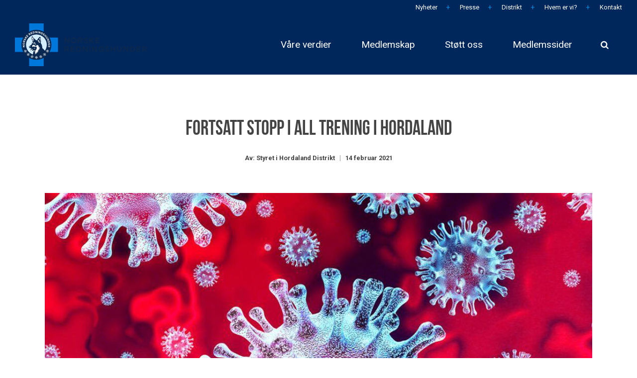

--- FILE ---
content_type: text/html; charset=utf-8
request_url: https://www.nrh.no/nyheter/fortsatt-stopp-i-all-trening-i-hordaland/
body_size: 7969
content:

<!DOCTYPE html>
<html lang="nb">

<head>
    <link rel="preload" as="font" type="font/woff2" crossorigin href="/ig-assets/fonts/fontawesome-webfont.woff2?v=4.7.0">

    <link rel="preconnect" href="https://fonts.gstatic.com"><link href="https://fonts.googleapis.com/css2?family=Roboto:ital,wght@0,300;0,400;0,700;1,400&display=swap" rel="stylesheet">
    <link href="/sb/igloo-css-bundle.css.v1" rel="stylesheet">
    <link rel="stylesheet" type="text/css" href="/css/generated-themes/ig-theme-aQ2cVAZ16kWZSEBMxWdMjg.css?v=021220241459" />
    <link rel="stylesheet" type="text/css" href="/css/custom.css" />
    
        <link rel="stylesheet" href="/dist/assets/index-Y-XAKo5n.css" />
    
    
    <meta charset="utf-8">
<meta http-equiv="x-ua-compatible" content="ie=edge">
<meta name="viewport" content="width=device-width, initial-scale=1">

<title>Fortsatt stopp i all trening i Hordaland - Norske Redningshunder</title>
<meta name="description" content="">

<meta property="og:title" content="Fortsatt stopp i all trening i Hordaland - Norske Redningshunder" />
<meta property="og:type" content="website" />
<meta property="og:description" content="" />
<meta property="og:url" content="https://www.nrh.no/nyheter/fortsatt-stopp-i-all-trening-i-hordaland/">
<meta name="twitter:card" content="summary_large_image">

    <meta name="twitter:site" content="@redningshunder">

<meta name="twitter:title" content="Fortsatt stopp i all trening i Hordaland - Norske Redningshunder">
<meta name="twitter:description" content="">


    <meta name="og:site_name" content="Norske Redningshunder" />
    <meta name="og:email" content="post@nrh.no" />


    <meta name="og:phone_number" content="&#x2B;4702615" />

    <link rel="icon" type="image/png" sizes="192x192" href="/media/zbtjk4lo/favicon.png?width=192&amp;height=192&amp;v=1db44cac630c890">
    <link rel="icon" type="image/png" sizes="32x32" href="/media/zbtjk4lo/favicon.png?width=32&amp;height=32&amp;v=1db44cac630c890">
    <link rel="icon" type="image/png" sizes="96x96" href="/media/zbtjk4lo/favicon.png?width=96&amp;height=96&amp;v=1db44cac630c890">
    <link rel="icon" type="image/png" sizes="16x16" href="/media/zbtjk4lo/favicon.png?width=16&amp;height=16&amp;v=1db44cac630c890">
    <meta name="msapplication-TileColor" content="#FFFFFF">
    <meta name="msapplication-TileImage" content="/media/zbtjk4lo/favicon.png?width=144&amp;height=144&amp;v=1db44cac630c890">





    <script>window.MSInputMethodContext && document.documentMode && document.write('<script src="/scripts/lib/ie11CustomProperties.js"><\x2fscript>');</script>
</head>

<body class="page-loading pre-top-visible page-fortsattstoppialltreningihordaland lang-nb   urlname-nyheter-fortsatt-stopp-i-all-trening-i-hordaland" data-siteid="63294" data-culture="nb-NO">

    <a href="#content" class="button skip-link">Jump to content</a>

    <div class="io-hook"></div>



<div class="pre-top pre-top--light " style="background-color:var(--background-dark);">

    <div class="container">
        <div class="row">
            <div class="col-100">

                <div class="pre-top__inner">

                        <ul class="pre-top__list pre-top__list--left">
                        </ul>

                        <ul class="pre-top__list pre-top__list--right">
                <li>
                        <a href="/nyheter/" style="color:var(--text-light) !important"
                           >

                            <i class="fa pre-top__icon" style="font-size:x-small; color:" aria-hidden="true"></i>
                            
                            Nyheter

                        </a>

                </li>
                <li>
                        <a href="/presse/" style="color:var(--text-light) !important"
                           >

                            <i class="fa pre-top__icon" style="font-size:x-small; color:" aria-hidden="true"></i>
                            
                            Presse

                        </a>

                </li>
                <li>
                        <a href="/distrikt/" style="color:var(--text-light) !important"
                           >

                            <i class="fa pre-top__icon" style="font-size:x-small; color:" aria-hidden="true"></i>
                            
                            Distrikt

                        </a>

                </li>
                <li>
                        <a href="/om-norske-redningshunder/" style="color:var(--text-light) !important"
                           >

                            <i class="fa pre-top__icon" style="font-size:x-small; color:" aria-hidden="true"></i>
                            
                            Hvem er vi?

                        </a>

                </li>
                <li>
                        <a href="/kontakt/" style="color:var(--text-light) !important"
                           >

                            <i class="fa pre-top__icon" style="font-size:x-small; color:" aria-hidden="true"></i>
                            
                            Kontakt

                        </a>

                </li>
                        </ul>

                </div>

            </div>
        </div>
    </div>

</div>

<header class="top top--dark top--standard-width  top--navigation-right">
    <div class="top-inner">

        <div class="top__left">
            <a href="/" class="logo logo--on-light" title="Norske Redningshunder">
                <img src="/media/wfbbiyqc/logonrh.svg" alt="Norske Redningshunder">
            </a>
            <a href="/" class="logo logo--on-dark" title="Norske Redningshunder">
                <img src="/media/wfbbiyqc/logonrh.svg" alt="Norske Redningshunder">
            </a>
        </div>

        <div class="top__middle">
    <nav class="main-nav main-nav--main">
        <ul class="main-nav__ul main-nav__ul--first">

                        <li class="main-nav__li ">
                                <a class="main-nav__a" href="/frivillighet-samarbeidsvilje-ansvar-og-respekt/">V&#xE5;re verdier</a>
                        </li>
                        <li class="main-nav__li ">
                                <a class="main-nav__a" href="/medlemskap/">Medlemskap</a>
                        </li>
                        <li class="main-nav__li ">
                                <a class="main-nav__a" href="/stoett-oss/">St&#xF8;tt oss</a>
                        </li>
                        <li class="main-nav__li ">
                                <a class="main-nav__a" href="https://gnist.styreweb.com/Account/Login?ReturnUrl=%2F">Medlemssider</a>
                        </li>

                        <li class="main-nav__li show--m top-nav-mobile">
                           <a class="main-nav__a" href="/nyheter/"
                               >
                                    <i class="fa pre-top__icon" style="color:" aria-hidden="true"></i>
                                Nyheter

                            </a>

                        </li>
                        <li class="main-nav__li show--m top-nav-mobile">
                           <a class="main-nav__a" href="/presse/"
                               >
                                    <i class="fa pre-top__icon" style="color:" aria-hidden="true"></i>
                                Presse

                            </a>

                        </li>
                        <li class="main-nav__li show--m top-nav-mobile">
                           <a class="main-nav__a" href="/distrikt/"
                               >
                                    <i class="fa pre-top__icon" style="color:" aria-hidden="true"></i>
                                Distrikt

                            </a>

                        </li>
                        <li class="main-nav__li show--m top-nav-mobile">
                           <a class="main-nav__a" href="/om-norske-redningshunder/"
                               >
                                    <i class="fa pre-top__icon" style="color:" aria-hidden="true"></i>
                                Hvem er vi?

                            </a>

                        </li>
                        <li class="main-nav__li show--m top-nav-mobile">
                           <a class="main-nav__a" href="/kontakt/"
                               >
                                    <i class="fa pre-top__icon" style="color:" aria-hidden="true"></i>
                                Kontakt

                            </a>

                        </li>



        </ul>

    </nav>
</div>

<div class="top__right hide--m">
    <nav class="main-nav main-nav--side">
        <ul class="main-nav__ul main-nav__ul--first">
                <li class="main-nav__li toggle-search">
                    <a class="main-nav__a" href="#" title="Search" aria-label="search">
                        <i class="fa fa-search" aria-hidden="true"></i>
                    </a>
                </li>


        </ul>

    </nav>
</div>



        <nav class="mobile-actions">
            <ul>
                    <li class="toggle-search">
                        <a href="#" title="Search">
                            <i class="fa fa-search" aria-hidden="true"></i>
                        </a>
                    </li>
                <li>
                    <button class="hamburger" type="button" aria-label="Show navigation">
                        <span class="hamburger-box">
                            <span class="hamburger-inner"></span>
                        </span>
                    </button>
                </li>
            </ul>
        </nav>
    </div>
</header>
    <main id="content">
        
<section class="block post white-bg">

    <div class="block__header">
        <h1>Fortsatt stopp i all trening i Hordaland</h1>
        <div class="post__header">
            <div class="post__author post__meta">
                    <span>Av: Styret i Hordaland Distrikt</span>
            </div>

            <div class="post__date post__meta">
                 14 februar 2021
            </div>
        </div>
    </div>

    <div class="block__body">

            <div class="post__image">

                <img class="lazyload" src="/media/50257/nrh-korona.jpg?width=50" sizes="auto" srcset="/media/50257/nrh-korona.jpg?upscale=false&width=480&quality=80 480w,
                /media/50257/nrh-korona.jpg?upscale=false&width=768&quality=80 768w,
                /media/50257/nrh-korona.jpg?upscale=false&width=1100&quality=80 1100w" alt="Smittesituasjonen i Hordaland er n&#xE5; s&#xE5;pass uoversiktlig at styret i Hordaland distrikt har vedtatt at all trening stoppes frem til mandag 22.02.21 kl 08.00.">
            </div>

        <div class="post__body">

            <p class="post__ingress">Smittesituasjonen i Hordaland er n&#xE5; s&#xE5;pass uoversiktlig at styret i Hordaland distrikt har vedtatt at all trening stoppes frem til mandag 22.02.21 kl 08.00.</p>

            <p>Distriktet ønsker å ta denne beslutningen for alle kommunene i gamle Hordaland for å unngå forrvirring og for å ta et ansvar i smittedugnaden. Beslutningen hindrer at ingen reiser på tvers av kommunegrensene for å trene, noe er viktig i dagens situasjon. For perioden vedtaket gjelder er styret ikke kjent med at det skal arrangeres samlinger, kurs eller prøver, dermed ser vi ikke at dette på kort sikt vil svekke NRHs beredskap i Hordaland.</p>
<p>Våre operative mannskaper, som utfører et samfunnskritisk oppdrag, kan fortsatt stille på leteaksjoner, under de gjeldende smittevernregler. Tiltakene som ble kommunisert i forrige uke fra BA-teamet, gjelder fortsatt. <br />Hold avstand, bruk munnbind og bruk håndsprit.</p>


<div class="share">
	<h6>Share</h6>
	<ul class="share-list">
		<li class="share-facebook"><a href="http://www.facebook.com/sharer.php?u=https://www.nrh.no/nyheter/fortsatt-stopp-i-all-trening-i-hordaland/" data-height="520" data-width="350" target="_blank" title="Facebook"><i class="fa fa-facebook" aria-hidden="true"></i></a></li>
		<li class="share-twitter"><a href="http://twitter.com/share?url=https://www.nrh.no/nyheter/fortsatt-stopp-i-all-trening-i-hordaland/" data-height="240" data-width="450" target="_blank" title="Twitter"><i class="fa fa-twitter" aria-hidden="true"></i></a></li>
		<li class="share-linkedin"><a href="https://www.linkedin.com/shareArticle?url=https://www.nrh.no/nyheter/fortsatt-stopp-i-all-trening-i-hordaland/" data-height="520" data-width="350" target="_blank" title="Linked In"><i class="fa fa-linkedin" aria-hidden="true"></i></a></li>
		<li class="share-email"><a href="mailto:?body=https://www.nrh.no/nyheter/fortsatt-stopp-i-all-trening-i-hordaland/" title="Email"><i class="fa fa-envelope-o" aria-hidden="true"></i></a></li>
	</ul>
</div>        </div>

    </div>

</section>




    <section class="block feed gray-bg">

        <div class="container">

            <div class="row row--center box-wrap">

                    <div class="col-33 col-s-100">
                        <article class="box">
                                <div class="box__image">
                                    <a href="/nyheter/eukanuba-foravtale/" title="Det kommer mange henvendelser om dagen p&#xE5; nytt kort fra Eukanuba i henhold til f&#xF4;ravtalen vi har med dem." tabindex="-1">
                                        <img class="lazyload" src="/media/qupg2e5d/54512264809_21afde8200_o.jpg?width=10&amp;height=7&amp;format=webp&amp;quality=80&amp;v=1dc83ae9804c5b0" data-sizes="auto"
                                            data-srcset="/media/qupg2e5d/54512264809_21afde8200_o.jpg?width=300&amp;height=210&amp;format=webp&amp;quality=80&amp;v=1dc83ae9804c5b0 300w,
                                        /media/qupg2e5d/54512264809_21afde8200_o.jpg?width=500&amp;height=350&amp;format=webp&amp;quality=80&amp;v=1dc83ae9804c5b0 500w,
                                        /media/qupg2e5d/54512264809_21afde8200_o.jpg?width=1000&amp;height=700&amp;format=webp&amp;quality=80&amp;v=1dc83ae9804c5b0 1000w" alt="Det kommer mange henvendelser om dagen p&#xE5; nytt kort fra Eukanuba i henhold til f&#xF4;ravtalen vi har med dem.">
                                    </a>
                                </div>
                            <div class="box__text">
                                <h3 class="h5"><a title="Det kommer mange henvendelser om dagen p&#xE5; nytt kort fra Eukanuba i henhold til f&#xF4;ravtalen vi har med dem." href="/nyheter/eukanuba-foravtale/">Det kommer mange henvendelser om dagen p&#xE5; nytt kort fra Eukanuba i henhold til f&#xF4;ravtalen vi har med dem.</a></h3>
                                    <div class="box__meta">
                                         15 januar 2026
                                    </div>
                                <p></p>
                            </div>
                        </article>
                    </div>
                    <div class="col-33 col-s-100">
                        <article class="box">
                                <div class="box__image">
                                    <a href="/nyheter/nrh-i-2025/" title="Vi ser tilbake p&#xE5; &#xE5;ret som har g&#xE5;tt, og har dykket litt i tallene. Her er litt forskjellig statistikk for 2025.&#xA0;&#xA0;" tabindex="-1">
                                        <img class="lazyload" src="/media/kndk3flh/54701596699_55f33811e2_o.jpg?width=10&amp;height=7&amp;format=webp&amp;quality=80&amp;v=1dc83af4b58d2a0" data-sizes="auto"
                                            data-srcset="/media/kndk3flh/54701596699_55f33811e2_o.jpg?width=300&amp;height=210&amp;format=webp&amp;quality=80&amp;v=1dc83af4b58d2a0 300w,
                                        /media/kndk3flh/54701596699_55f33811e2_o.jpg?width=500&amp;height=350&amp;format=webp&amp;quality=80&amp;v=1dc83af4b58d2a0 500w,
                                        /media/kndk3flh/54701596699_55f33811e2_o.jpg?width=1000&amp;height=700&amp;format=webp&amp;quality=80&amp;v=1dc83af4b58d2a0 1000w" alt="Vi ser tilbake p&#xE5; &#xE5;ret som har g&#xE5;tt, og har dykket litt i tallene. Her er litt forskjellig statistikk for 2025.&#xA0;&#xA0;">
                                    </a>
                                </div>
                            <div class="box__text">
                                <h3 class="h5"><a title="Vi ser tilbake p&#xE5; &#xE5;ret som har g&#xE5;tt, og har dykket litt i tallene. Her er litt forskjellig statistikk for 2025.&#xA0;&#xA0;" href="/nyheter/nrh-i-2025/">Vi ser tilbake p&#xE5; &#xE5;ret som har g&#xE5;tt, og har dykket litt i tallene. Her er litt forskjellig statistikk for 2025.&#xA0;&#xA0;</a></h3>
                                    <div class="box__meta">
                                         12 januar 2026
                                    </div>
                                <p></p>
                            </div>
                        </article>
                    </div>
                    <div class="col-33 col-s-100">
                        <article class="box">
                                <div class="box__image">
                                    <a href="/nyheter/norske-redningshunder-faar-julegave-fra-wideroee/" title="NRH mottok i dag julegave fra de ansatte i Wider&#xF8;e p&#xE5; 40 000 kroner." tabindex="-1">
                                        <img class="lazyload" src="/media/pa2h0zsz/wideroee.jpeg?width=10&amp;height=7&amp;format=webp&amp;quality=80&amp;v=1dc702e7453d590" data-sizes="auto"
                                            data-srcset="/media/pa2h0zsz/wideroee.jpeg?width=300&amp;height=210&amp;format=webp&amp;quality=80&amp;v=1dc702e7453d590 300w,
                                        /media/pa2h0zsz/wideroee.jpeg?width=500&amp;height=350&amp;format=webp&amp;quality=80&amp;v=1dc702e7453d590 500w,
                                        /media/pa2h0zsz/wideroee.jpeg?width=1000&amp;height=700&amp;format=webp&amp;quality=80&amp;v=1dc702e7453d590 1000w" alt="NRH mottok i dag julegave fra de ansatte i Wider&#xF8;e p&#xE5; 40 000 kroner.">
                                    </a>
                                </div>
                            <div class="box__text">
                                <h3 class="h5"><a title="NRH mottok i dag julegave fra de ansatte i Wider&#xF8;e p&#xE5; 40 000 kroner." href="/nyheter/norske-redningshunder-faar-julegave-fra-wideroee/">NRH mottok i dag julegave fra de ansatte i Wider&#xF8;e p&#xE5; 40 000 kroner.</a></h3>
                                    <div class="box__meta">
                                         18 desember 2025
                                    </div>
                                <p>Stig Mebust og redningshundeleven Alfred (NRH) mottar julegaven fra Wider&#xF8;es kommunikasjonssjef Catharina Solli.</p>
                            </div>
                        </article>
                    </div>

            </div>

        </div>

            <div class="text-center">
                <div class="button-wrap">
                    <br>
                    <a href="/nyheter/" class="button button--dark">Show more</a>
                </div>
            </div>

    </section>

    </main>


<footer class="footer footer--dark light-color">

        <div class="container container--big footer-grid">
            <div class="row">

                    <div class="col-25 col-m-50 col-s-100">


<div class="footer-item footer-item--text text-left">

        <h2 class="h6">Telefon</h2>
    <div>
        <p><span class="text-very-big"><a href="tel:02615">02615</a></span></p>
    </div>

</div>
                    </div>
                    <div class="col-30 col-s-100">


<div class="footer-item footer-item--contact text-left">

        <h2 class="h6">Norske Redningshunder</h2>
    <address>
        <ul class="contact-list">
                <li>
                    <i class="fa fa-map-marker" aria-hidden="true"></i>
                    Anolitveien 7, 1400 Ski. <br/><br/>Org.nr: 975 378 713<br/><br/>Vipps-nummer: 83638<br/><br/>Kontonr: 1020 21 31579<br/><br/>
                </li>
                <li>
                    <a href="tel:02615"><i class="fa fa-phone" aria-hidden="true"></i> 02615</a>
                </li>
                <li>
                    <a href="mailto:post@nrh.no"><i class="fa fa-envelope" aria-hidden="true"></i> post@nrh.no</a>
                </li>
        </ul>
    </address>

</div>
                    </div>
                    <div class="col-25 col-m-50 col-s-100">


<div class="footer-item footer-item--links">

            <h2 class="h6">Snarveier</h2>

    <nav class="navigation navigation--level-0" data-expand="true">
        <ul>
                        <li>
                            <div>
                                <a href="/profilmanual/" >Profilmanual</a>
                            </div>
                        </li>
                        <li>
                            <div>
                                <a href="/nyhetstips/" >Nyhetstips</a>
                            </div>
                        </li>
                        <li>
                            <div>
                                <a href="/lenker/" >Lenker</a>
                            </div>
                        </li>
                        <li>
                            <div>
                                <a href="/site-privacy-policy/" >Personvern/Privacy Policy</a>
                            </div>
                        </li>
        </ul>
    </nav>
</div>

                    </div>
                    <div class="col-20 col-m-33 col-s-100">


<div class="footer-item footer-item--social-links text-left">

        <h2 class="h6">Sosiale medier</h2>

    <ul class="social-nav" itemscope itemtype="http://schema.org/Organization">
        <link itemprop="url" href="https://www.nrh.no/nyheter/fortsatt-stopp-i-all-trening-i-hordaland/">

            <li><a itemprop="sameAs" href="https://www.facebook.com/nrhagder/" target="_blank" title="Facebook" rel="noopener"><i class="fa fa-facebook" aria-hidden="true"></i></a></li>
            <li><a itemprop="sameAs" href="https://x.com/redningshunder?mx=2" target="_blank" title="Twitter" rel="noopener"><i class="fa fa-twitter" aria-hidden="true"></i></a></li>
            <li><a itemprop="sameAs" href="https://www.instagram.com/norskeredningshunder/" target="_blank" title="Instagram" rel="noopener"><i class="fa fa-instagram" aria-hidden="true"></i></a></li>
            <li><a itemprop="sameAs" href="https://no.linkedin.com/company/norske-redningshunder-nasjonalt" target="_blank" title="Linked In" rel="noopener"><i class="fa fa-linkedin" aria-hidden="true"></i></a></li>
    </ul>

</div>
                    </div>

            </div>
        </div>

        <p class="footer__bottom-info">
            &#xA9;Norske Redningshunder - Utviklet av Hjemmesidehuset &#x2764;
        </p>

    <a href="https://www.iglootheme.com/" target="_blank" rel="noopener" class="igloo-symbol" title="Powered by Igloo" aria-label="Powered by Igloo" tabindex="-1">
        <svg width="26px" height="14px" viewBox="0 0 26 14" version="1.1" xmlns="http://www.w3.org/2000/svg" xmlns:xlink="http://www.w3.org/1999/xlink" aria-hidden="true">
            <defs></defs>
            <g id="Page-1" stroke="none" stroke-width="1" fill="none" fill-rule="evenodd">
                <g id="igloo_symbol" fill="#FFFFFF" fill-rule="nonzero">
                    <path d="M1.3109849,13.1780822 C1.3109849,6.63398364 6.54433521,1.3289436 13,1.3289436 C19.4556648,1.3289436 24.6890151,6.63398364 24.6890151,13.1780822 L26,13.1780822 C26,5.90002836 20.1797017,4.45652266e-16 13,0 C5.82029824,-4.45652266e-16 8.79259875e-16,5.90002836 0,13.1780822 L1.3109849,13.1780822 Z"></path>
                    <path d="M5.87840007,13.1780822 C5.87840012,9.15559265 9.1079176,5.89472064 13.0917293,5.89472064 C17.0755409,5.89472064 20.3050584,9.15559265 20.3050585,13.1780822 L22.260274,13.1780822 C22.2602738,8.06377407 18.154173,3.91780822 13.0890411,3.91780822 C8.02390909,3.91780822 3.9178083,8.06377407 3.91780822,13.1780822 L5.87840007,13.1780822 Z"></path>
                    <path d="M13.1780822,8.01369863 C10.3258719,8.01369863 8.01369863,10.3258719 8.01369863,13.1780822 L18.3424658,13.1780822 C18.3424658,10.3258719 16.0302925,8.01369863 13.1780822,8.01369863 Z"></path>
                </g>
            </g>
        </svg>
    </a>

</footer>

<a href="#content" title="Scroll to top" class="to-top to-top--">
    <i class="fa fa-chevron-up" aria-hidden="true"></i>
    <span class="sr-only">Scroll to top</span>
</a> 
    <div class="search" role="dialog" arial-label="Search">
    
    	<div class="search__stage">
    
            <form action="/search/" class="search__form">
                <label for="page-search-input" class="sr-only">Search</label>
                <i class="fa fa-search" aria-hidden="true"></i>
                <input type="text" autocomplete="off" name="search" id="page-search-input" required class="search__input" placeholder="Search the site...">
                <div class="search__loader"></div>

                <div class="search__autocomplete hide">

                    <div class="search__no-results hide">
                        No results found
                    </div>

                    <ul class="search__suggest">
                    </ul>
                    <button class="button button--block">Show all results <span class="search__result-count"></span></button>
                </div>
            </form>
    	</div>
    	
    	<button class="search__close" title="Close (Esc)" tabindex="0"><i class="fa fa-times" aria-hidden="true"></i></button>
    
    </div>
    <button class="search-overlay"></button>


    <div class="pswp" tabindex="-1" role="dialog" aria-hidden="true">
    <div class="pswp__bg"></div>
    <div class="pswp__scroll-wrap">
 
       <div class="pswp__container">
           <div class="pswp__item"></div>
           <div class="pswp__item"></div>
           <div class="pswp__item"></div>
        </div>
 
        <div class="pswp__ui pswp__ui--hidden">
            <div class="pswp__top-bar">
                <div class="pswp__counter"></div>
                <button class="pswp__button pswp__button--close" title="Close (Esc)"></button>
                <button class="pswp__button pswp__button--share" title="Share"></button>
                <button class="pswp__button pswp__button--fs" title="Fullscreen"></button>
                <button class="pswp__button pswp__button--zoom" title="Zoom"></button>
                <div class="pswp__preloader">
                    <div class="pswp__preloader__icn">
                      <div class="pswp__preloader__cut">
                        <div class="pswp__preloader__donut"></div>
                      </div>
                    </div>
                </div>
            </div>
            <div class="pswp__share-modal pswp__share-modal--hidden pswp__single-tap">
                <div class="pswp__share-tooltip"></div> 
            </div>
            <button class="pswp__button pswp__button--arrow--left" title="Previous (left arrow)">
            </button>
            <button class="pswp__button pswp__button--arrow--right" title="Next (right arrow)">
            </button>
            <div class="pswp__caption">
                <div class="pswp__caption__center"></div>
            </div>
        </div>
    </div>
</div>

        <script async src="https://www.googletagmanager.com/gtag/js?id="></script>
        <script>
            window.dataLayer = window.dataLayer || [];
            function gtag() { dataLayer.push(arguments); }
            gtag('js', new Date());
            gtag('config', '');
        </script>

    <script type="application/ld+json">
        {
        "@context": "http://schema.org",
        "@type": "Organization",
        "url": "https://www.nrh.no/"
,"name": "Norske Redningshunder","logo": "/media/wfbbiyqc/logonrh.svg"
,"telephone":"&#x2B;4702615"        }
    </script>


        <noscript>
            <iframe src="https://www.googletagmanager.com/ns.html?id=" height="0" width="0"
                style="display:none;visibility:hidden"></iframe>
        </noscript>


    <script src="/sb/igloo-js-bundle.js.v1"></script>
    
    
        <script src="/dist/assets/index-E5LuhTQf.js"></script>
    

    
    
    <script type="application/ld+json">
    {
    "@context": "http://schema.org",
    "@type": "NewsArticle",
    "mainEntityOfPage": {
    "@type": "WebPage",
    "@id": "https://www.nrh.no/nyheter/fortsatt-stopp-i-all-trening-i-hordaland/"
    },
    "headline": "Smittesituasjonen i Hordaland er n&#xE5; s&#xE5;pass uoversiktlig at styret i Hordaland distrikt har vedtatt at all trening stoppes frem til mandag 22.02.21 kl 08.00.",
    "image": [
    "https://www.nrh.no/media/50257/nrh-korona.jpg"
    ],
    "datePublished": "14.02.2021 22:20:57",
    "dateModified": "14.02.2021 22:22:25",
    "author": {
    "@type": "Organization",
    "name": "Norske Redningshunder"
    },
    "publisher": {
    "@type": "Organization",
    "name": "Norske Redningshunder",
    "logo": {
    "@type": "ImageObject",
    "url": "/media/wfbbiyqc/logonrh.svg"
    }
    },
    "description": ""
    }
    </script>

</body>

</html>

--- FILE ---
content_type: text/css
request_url: https://www.nrh.no/css/generated-themes/ig-theme-aQ2cVAZ16kWZSEBMxWdMjg.css?v=021220241459
body_size: 577
content:
:root{--white:#fff;--black:#000;--theme:#0077DA;--theme-rgb:0,119,218;--theme-darker:#006BC4;--theme-contrast:#FFF;--theme-alt:#d4edfc;--theme-alt-darker:#BED5E2;--heading-dark:#444;--text-dark:#444;--background-dark:#00275B;--background-dark-lighter:#0C3163;--border-dark:rgba(0,0,0,0.08);--heading-light:#FFF;--text-light:#FFF;--background-light:#F9F9F9;--border-light:rgba(255,255,255,0.1);--selected-nav-item:#3aa5ed;--header-height:120px;--logo-padding:17px;--pre-top-height:30px;--top-combo-calc:calc(var(--header-height) + var(--pre-top-height));--navigation-padding:30px;--navigation-font-size:1.2rem;--navigation-font-weight:400;--grid-width-small:850px;--grid-width:1300px;--grid-width-big:1600px;--grid-gutter:30px;--grid-gutter-half:calc(var(--grid-gutter) / 2);--button-border-radius:4px;--body-font:"Roboto",sans-serif;--heading-font:"Roboto",sans-serif;--font-size:1.11rem;--font-size-big:1.25rem;--font-size-small:0.75rem;--body-line-height:1.6;--font-size-h1:2.5rem;--font-size-h2:2.25rem;--font-size-h3:1.75rem;--font-size-h4:1.5rem;--font-size-h5:1.2rem;--font-size-h6:1rem;--hero-heading:3.75rem;--heading-line-height:1.5;--font-weight-normal:normal;--font-weight-light:300;--font-weight-bold:bold;--font-weight-bolder:bolder;--body-font-weight:normal;--heading-font-weight:bold;--text-big-font-weight:300;--success:#2ecc71;--error:#e74c3c}@media only screen and (max-width:1200px){:root{--navigation-padding:15px}}@media only screen and (max-width:992px){:root{--header-height:50px;--grid-gutter:15px;--logo-padding:12px;--navigation-font-size:.9rem}}@media only screen and (max-width:768px){:root{--grid-gutter:15px;--hero-heading:2.5rem}}@media only screen and (max-width:480px){:root{--grid-gutter:15px}}


--- FILE ---
content_type: text/css
request_url: https://www.nrh.no/dist/assets/index-Y-XAKo5n.css
body_size: 5135
content:
.flexbox-center-middle{display:flex;align-items:center;justify-content:center}.flexbox-center{display:flex;justify-content:center}.flexbox-right{display:flex;justify-content:flex-end}.flexbox-middle{display:flex;align-items:center}.flexbox-bottom{display:flex;align-items:flex-end}.center-middle-self{position:absolute;top:50%;left:50%;transform:translate(-50%,-50%)}.mobile-hidden{display:none!important}.padding-0{padding:0!important}.margin-0{margin:0!important}@font-face{font-family:Bebas Neue;src:url(/fonts/BebasNeue_Bold.eot);src:local("☺"),url(/fonts/BebasNeue_Bold.woff) format("woff"),url(/fonts/BebasNeue_Bold.ttf) format("truetype"),url(/fonts/BebasNeue_Bold.svg) format("svg");font-weight:700;font-style:normal}.pre-top__list--right li{margin-left:0!important}.pre-top__list--right li~li{position:relative;padding-left:42px}.pre-top__list--right li~li:before{content:"+";font-size:14px;color:#008de1;position:absolute;left:17px;top:50%;transform:translateY(-50%)}.heroheading{margin-bottom:40px;text-shadow:0 3px 6px rgba(0,0,0,.3);color:#fff;text-align:left;font-size:95px;text-transform:uppercase;font-family:Bebas Neue,sans-serif;font-weight:700;line-height:1}.heroheading .white{color:#fff}.heroheading .blue{color:#0077da}.heroheading .blue+.white,.heroheading .blue+.dark-blue{display:block}.heroheading .dark-blue{color:#0a2850}.history-heroheading{color:#333!important;color:var(--heading-dark, #333)!important;text-shadow:none;font-size:58px}.nrh-hero .button-wrap{display:grid;grid-template-columns:1fr 1fr;align-items:baseline}.nrh-hero .button-wrap .button{padding:20px 34px 44px 25px;border-radius:0;border:1px solid #ebeaec;transition:background-color .4s ease,border-color .4s ease;text-align:left;margin:0!important}.nrh-hero .button-wrap .button:hover{background-color:#0077da;border-color:#0077da;color:#fff!important}.nrh-hero .button-wrap .button .button__right-arrow svg .st2{fill:currentColor}.button.has-subtext{padding-bottom:20px!important}.button.has-subtext .button__subtext{font-size:14px;margin-top:10px;font-weight:400}.button.has-right-arrow{padding-right:40px!important;position:relative}.button.has-right-arrow .button__right-arrow{display:block}.button.has-right-arrow .button__right-arrow svg{height:24px;position:absolute;right:20px;top:30%}.hero--bg-top .hero__background{background-position-y:top}.hero--bg-bottom .hero__background{background-position-y:bottom}.fp-linkpod{min-width:250px;background-color:#0a2850e6;padding:30px 20px;transition:background-color .4s ease}.fp-linkpod a{color:#fff}.fp-linkpod .pod__text{padding:20px!important}.fp-linkpod:hover{background-color:#0077dae6}.footer{background-color:var(--theme)}.footer .footer-item{color:#fff}.footer .large-phonenumber{display:block;font-family:sans-serif;font-weight:700;font-size:50px;color:#fff;line-height:1;padding-top:20px;-webkit-text-decoration:none;text-decoration:none;letter-spacing:-2px}.footer .text-very-big{font-size:60px}.footer .text-very-big a{-webkit-text-decoration:none;text-decoration:none}.post__author{margin-right:10px;padding-right:10px;border-right:1px solid #999;line-height:1}.post__ingress{font-size:24px;line-height:1.5;margin-bottom:20px}.image__photographer>span{font-weight:600}@media only screen and (max-width: 992px){.button__right-arrow{padding-right:25px}.button__subtext{display:none}.heroheading{font-size:50px}.nrh-hero .button-wrap .button{padding-bottom:25px}}@media only screen and (max-width: 500px){.button__right-arrow svg{width:20px}.nrh-hero .button-wrap{grid-template-columns:1fr}.heroheading{font-size:30px}}.bottomlinks{display:grid;grid-template-columns:repeat(auto-fill,minmax(300px,1fr));grid-gap:20px;gap:20px;margin-bottom:40px}.linkbutton{padding:10px 50px 10px 25px;margin:0;border-radius:0;background-color:#f9f9f9;color:#333;font-size:24px;position:relative;border:1px solid #ebeaec;display:block}.linkbutton:hover{background-color:#0077da;border-color:#0077da;color:#fff}.linkbutton:hover svg .st2{fill:currentColor}.linkbutton .icon__right-arrow{display:block}.linkbutton .icon__right-arrow svg{height:20px;position:absolute;right:15px;top:20px}.section-heading{padding-top:40px}.section-story{padding-bottom:40px;padding-top:40px}.section-story .section-sidebar{margin-right:9.5%}.section-help{background-color:var(--background-dark);color:#fff;padding:0}.section-help .white-bg{background-color:var(--background-dark);color:#fff}.section-help h2,.section-help h3{color:#fff}.faktaboks{padding:30px 32px;margin-bottom:40px;background-color:#cce5f4;color:#333}.faktaboks p{margin-bottom:10px}.faktaboks p:last-child{margin-bottom:0}.faktaboks .faktaboks-link{display:block;margin-top:30px}.faktaboks a{color:#333;color:var(--heading-dark, #333)}.faktaboks a.button{color:#333;color:var(--heading-dark, #333);line-height:1.3;padding:.9em 2em}.faktaboks a[href^="tel:"]{-webkit-text-decoration:none;text-decoration:none}.faktaboks h3{font-size:var(--font-size-h4)}.pre-top.pre-top--dark,.pre-top.pre-top--light{box-shadow:none}.text-very-big{font-size:40px;letter-spacing:-.7px;font-weight:700}.widget-facts p{margin-bottom:5px;font-size:16px}.widget-facts p strong{display:inline-block}.widget-facts ul{display:flex;flex-wrap:wrap;justify-content:space-around;margin-bottom:0;list-style:none;margin-top:10px;text-align:center}.widget-facts ul li{margin-right:10px;line-height:1.3;font-size:16px;margin-top:20px;width:110px}.widget-facts ul li strong{font-size:36px;font-weight:700;display:block;margin-top:6px}.custom-boxed [class*=col-50]{margin-bottom:30px}.custom-boxed [class*=col-50] .grid-item{border:1px solid #ebeaec;padding:20px 20px 0}@media only screen and (max-width: 992px){.district-contact .section-content>.row.sub-grid{margin-left:0;margin-right:0}}.text-intro{font-weight:var(--text-big-font-weight);font-size:var(--font-size-big);line-height:1.5;margin-bottom:1.5em}.standardside-widgets .block{padding-top:0}#content>.feed{padding-bottom:60px}table td{vertical-align:top}table img{max-width:none}table p{white-space:nowrap}.underlenker .box-link{margin-bottom:15px}.box-link{padding:20px 40px 20px 25px;border-radius:0;border:1px solid #ebeaec;transition:background-color .4s ease,border-color .4s ease;text-align:left;margin:0 0 20px;position:relative;font-weight:400;max-width:420px}.box-link .box-content .alt{font-weight:400;margin-bottom:0}.box-link .box-content .right-arrow{display:block;position:absolute;width:24px;height:24px;right:20px;top:50%;transform:translateY(-50%)}.box-link .box-content .right-arrow svg .st2{fill:currentColor}.box-link:hover{background-color:#0077da;border-color:#0077da;color:#fff!important}.box-link:hover .box-content .alt,.box-link:hover .box-primary:hover .box-content p,.box-link:hover .right-arrow svg .st2{color:#fff}.section-register{padding:20px 0 50px}.section-contact .contact-lead{background-color:#cce5f4;overflow:hidden;text-align:center;padding:30px 40px 23px;margin-bottom:45px;display:flex}.section-contact .contact-lead p{font-weight:400;font-size:18px;margin-bottom:20px}.section-contact .contact-lead h3{font-weight:700;font-size:30px;text-transform:uppercase;line-height:1}.section-contact .contact-lead h3+p{margin-top:50px;margin-bottom:0;font-size:16px}.section-contact .contact-lead .contact-col-1,.section-contact .contact-lead .contact-col-3{width:25%}.section-contact .contact-lead .contact-col-2{width:50%}.section-contact .contact-lead .section-contact .contact-lead .h1{font-weight:700}.section-contact .contact-lead .h1 a,.section-contact .contact-lead h3 a,.section-district .section-content p a,.widget-facts .widget-body p a,.widget-tel p a{color:#333;color:var(--heading-dark, #333)}.container{width:100%}.district-contacts{display:grid;grid-template-columns:repeat(auto-fill,minmax(300px,1fr));grid-gap:20px;gap:20px}.district-contacts .district-item{border:1px solid #ebeaec;padding:15px 20px}@media only screen and (max-width: 992px){.section-contact .contact-lead{display:block}.section-contact .contact-lead [class^=contact-col]{width:100%}.section-contact-info .col-span-4{padding:0 10px}[class^=col-span]{width:100%!important}}.person-placeholder{position:relative;display:flex}.person-placeholder .placeholder-text{position:absolute;top:50%;left:50%;transform:translate(-50%,-50%);font-size:80px;font-weight:700;color:#ddd;z-index:99}.person .contact-list li a{font-weight:400}.page-beredskapsansvarlige .people .social-nav,.page-distriktinstruktørerdi .people .social-nav{display:none}.list-phones{overflow:hidden;margin-left:-20px;list-style:none;display:grid;grid-template-columns:repeat(auto-fill,minmax(300px,1fr));grid-gap:10px;gap:10px}.list-phones li{background-color:#cce5f4;display:flex;align-items:center;justify-content:center;padding:15px 20px}.list-phones li:first-child{background-color:#0a2850}.list-phones li:first-child p,.list-phones li:first-child a{color:#fff!important}.list-phones li .phone{text-align:center}.list-phones li .phone p{font-size:16px;color:#0a2850;margin-bottom:7px;transition:color .4s ease}.list-phones li .phone a{display:block;font-weight:700;font-size:28px;color:#0a2850;transition:color .4s ease}.kamerat td{padding:10px 0}.kamerat .kamerat-heading td{padding-top:40px;padding-left:0}.kamerat .kamerat-heading td h3{margin-bottom:0}.person-box{border:1px solid rgba(0,0,0,.04);box-shadow:none;background-color:var(--background-light)}.block.people{padding-bottom:0}.wrapper{margin-bottom:20px;margin-top:20px}.page-nyhetstips .umbraco-forms-container.col{padding-left:0;padding-right:0}@media only screen and (max-width: 992px){:root .umbraco-forms-navigation.row{margin-left:-8px}}h1{font-family:Bebas Neue,Roboto,sans-serif}.hero__inner h1{line-height:1.1!important}.row{margin-right:-15px;margin-left:-15px}.col-lg-1,.col-lg-10,.col-lg-11,.col-lg-12,.col-lg-2,.col-lg-3,.col-lg-4,.col-lg-5,.col-lg-6,.col-lg-7,.col-lg-8,.col-lg-9,.col-md-1,.col-md-10,.col-md-11,.col-md-12,.col-md-2,.col-md-3,.col-md-4,.col-md-5,.col-md-6,.col-md-7,.col-md-8,.col-md-9,.col-sm-1,.col-sm-10,.col-sm-11,.col-sm-12,.col-sm-2,.col-sm-3,.col-sm-4,.col-sm-5,.col-sm-6,.col-sm-7,.col-sm-8,.col-sm-9,.col-xs-1,.col-xs-10,.col-xs-11,.col-xs-12,.col-xs-2,.col-xs-3,.col-xs-4,.col-xs-5,.col-xs-6,.col-xs-7,.col-xs-8,.col-xs-9{position:relative;min-height:1px;padding-right:15px;padding-left:15px}.col-xs-1,.col-xs-10,.col-xs-11,.col-xs-12,.col-xs-2,.col-xs-3,.col-xs-4,.col-xs-5,.col-xs-6,.col-xs-7,.col-xs-8,.col-xs-9{float:left}.col-xs-12{width:100%}.col-xs-11{width:91.66666667%}.col-xs-10{width:83.33333333%}.col-xs-9{width:75%}.col-xs-8{width:66.66666667%}.col-xs-7{width:58.33333333%}.col-xs-6{width:50%}.col-xs-5{width:41.66666667%}.col-xs-4{width:33.33333333%}.col-xs-3{width:25%}.col-xs-2{width:16.66666667%}.col-xs-1{width:8.33333333%}.col-xs-pull-12{right:100%}.col-xs-pull-11{right:91.66666667%}.col-xs-pull-10{right:83.33333333%}.col-xs-pull-9{right:75%}.col-xs-pull-8{right:66.66666667%}.col-xs-pull-7{right:58.33333333%}.col-xs-pull-6{right:50%}.col-xs-pull-5{right:41.66666667%}.col-xs-pull-4{right:33.33333333%}.col-xs-pull-3{right:25%}.col-xs-pull-2{right:16.66666667%}.col-xs-pull-1{right:8.33333333%}.col-xs-pull-0{right:auto}.col-xs-push-12{left:100%}.col-xs-push-11{left:91.66666667%}.col-xs-push-10{left:83.33333333%}.col-xs-push-9{left:75%}.col-xs-push-8{left:66.66666667%}.col-xs-push-7{left:58.33333333%}.col-xs-push-6{left:50%}.col-xs-push-5{left:41.66666667%}.col-xs-push-4{left:33.33333333%}.col-xs-push-3{left:25%}.col-xs-push-2{left:16.66666667%}.col-xs-push-1{left:8.33333333%}.col-xs-push-0{left:auto}.col-xs-offset-12{margin-left:100%}.col-xs-offset-11{margin-left:91.66666667%}.col-xs-offset-10{margin-left:83.33333333%}.col-xs-offset-9{margin-left:75%}.col-xs-offset-8{margin-left:66.66666667%}.col-xs-offset-7{margin-left:58.33333333%}.col-xs-offset-6{margin-left:50%}.col-xs-offset-5{margin-left:41.66666667%}.col-xs-offset-4{margin-left:33.33333333%}.col-xs-offset-3{margin-left:25%}.col-xs-offset-2{margin-left:16.66666667%}.col-xs-offset-1{margin-left:8.33333333%}.col-xs-offset-0{margin-left:0}@media (min-width: 768px){.col-sm-1,.col-sm-10,.col-sm-11,.col-sm-12,.col-sm-2,.col-sm-3,.col-sm-4,.col-sm-5,.col-sm-6,.col-sm-7,.col-sm-8,.col-sm-9{float:left}.col-sm-12{width:100%}.col-sm-11{width:91.66666667%}.col-sm-10{width:83.33333333%}.col-sm-9{width:75%}.col-sm-8{width:66.66666667%}.col-sm-7{width:58.33333333%}.col-sm-6{width:50%}.col-sm-5{width:41.66666667%}.col-sm-4{width:33.33333333%}.col-sm-3{width:25%}.col-sm-2{width:16.66666667%}.col-sm-1{width:8.33333333%}.col-sm-pull-12{right:100%}.col-sm-pull-11{right:91.66666667%}.col-sm-pull-10{right:83.33333333%}.col-sm-pull-9{right:75%}.col-sm-pull-8{right:66.66666667%}.col-sm-pull-7{right:58.33333333%}.col-sm-pull-6{right:50%}.col-sm-pull-5{right:41.66666667%}.col-sm-pull-4{right:33.33333333%}.col-sm-pull-3{right:25%}.col-sm-pull-2{right:16.66666667%}.col-sm-pull-1{right:8.33333333%}.col-sm-pull-0{right:auto}.col-sm-push-12{left:100%}.col-sm-push-11{left:91.66666667%}.col-sm-push-10{left:83.33333333%}.col-sm-push-9{left:75%}.col-sm-push-8{left:66.66666667%}.col-sm-push-7{left:58.33333333%}.col-sm-push-6{left:50%}.col-sm-push-5{left:41.66666667%}.col-sm-push-4{left:33.33333333%}.col-sm-push-3{left:25%}.col-sm-push-2{left:16.66666667%}.col-sm-push-1{left:8.33333333%}.col-sm-push-0{left:auto}.col-sm-offset-12{margin-left:100%}.col-sm-offset-11{margin-left:91.66666667%}.col-sm-offset-10{margin-left:83.33333333%}.col-sm-offset-9{margin-left:75%}.col-sm-offset-8{margin-left:66.66666667%}.col-sm-offset-7{margin-left:58.33333333%}.col-sm-offset-6{margin-left:50%}.col-sm-offset-5{margin-left:41.66666667%}.col-sm-offset-4{margin-left:33.33333333%}.col-sm-offset-3{margin-left:25%}.col-sm-offset-2{margin-left:16.66666667%}.col-sm-offset-1{margin-left:8.33333333%}.col-sm-offset-0{margin-left:0}}@media (min-width: 992px){.col-md-1,.col-md-10,.col-md-11,.col-md-12,.col-md-2,.col-md-3,.col-md-4,.col-md-5,.col-md-6,.col-md-7,.col-md-8,.col-md-9{float:left}.col-md-12{width:100%}.col-md-11{width:91.66666667%}.col-md-10{width:83.33333333%}.col-md-9{width:75%}.col-md-8{width:66.66666667%}.col-md-7{width:58.33333333%}.col-md-6{width:50%}.col-md-5{width:41.66666667%}.col-md-4{width:33.33333333%}.col-md-3{width:25%}.col-md-2{width:16.66666667%}.col-md-1{width:8.33333333%}.col-md-pull-12{right:100%}.col-md-pull-11{right:91.66666667%}.col-md-pull-10{right:83.33333333%}.col-md-pull-9{right:75%}.col-md-pull-8{right:66.66666667%}.col-md-pull-7{right:58.33333333%}.col-md-pull-6{right:50%}.col-md-pull-5{right:41.66666667%}.col-md-pull-4{right:33.33333333%}.col-md-pull-3{right:25%}.col-md-pull-2{right:16.66666667%}.col-md-pull-1{right:8.33333333%}.col-md-pull-0{right:auto}.col-md-push-12{left:100%}.col-md-push-11{left:91.66666667%}.col-md-push-10{left:83.33333333%}.col-md-push-9{left:75%}.col-md-push-8{left:66.66666667%}.col-md-push-7{left:58.33333333%}.col-md-push-6{left:50%}.col-md-push-5{left:41.66666667%}.col-md-push-4{left:33.33333333%}.col-md-push-3{left:25%}.col-md-push-2{left:16.66666667%}.col-md-push-1{left:8.33333333%}.col-md-push-0{left:auto}.col-md-offset-12{margin-left:100%}.col-md-offset-11{margin-left:91.66666667%}.col-md-offset-10{margin-left:83.33333333%}.col-md-offset-9{margin-left:75%}.col-md-offset-8{margin-left:66.66666667%}.col-md-offset-7{margin-left:58.33333333%}.col-md-offset-6{margin-left:50%}.col-md-offset-5{margin-left:41.66666667%}.col-md-offset-4{margin-left:33.33333333%}.col-md-offset-3{margin-left:25%}.col-md-offset-2{margin-left:16.66666667%}.col-md-offset-1{margin-left:8.33333333%}.col-md-offset-0{margin-left:0}}@media (min-width: 1200px){.col-lg-1,.col-lg-10,.col-lg-11,.col-lg-12,.col-lg-2,.col-lg-3,.col-lg-4,.col-lg-5,.col-lg-6,.col-lg-7,.col-lg-8,.col-lg-9{float:left}.col-lg-12{width:100%}.col-lg-11{width:91.66666667%}.col-lg-10{width:83.33333333%}.col-lg-9{width:75%}.col-lg-8{width:66.66666667%}.col-lg-7{width:58.33333333%}.col-lg-6{width:50%}.col-lg-5{width:41.66666667%}.col-lg-4{width:33.33333333%}.col-lg-3{width:25%}.col-lg-2{width:16.66666667%}.col-lg-1{width:8.33333333%}.col-lg-pull-12{right:100%}.col-lg-pull-11{right:91.66666667%}.col-lg-pull-10{right:83.33333333%}.col-lg-pull-9{right:75%}.col-lg-pull-8{right:66.66666667%}.col-lg-pull-7{right:58.33333333%}.col-lg-pull-6{right:50%}.col-lg-pull-5{right:41.66666667%}.col-lg-pull-4{right:33.33333333%}.col-lg-pull-3{right:25%}.col-lg-pull-2{right:16.66666667%}.col-lg-pull-1{right:8.33333333%}.col-lg-pull-0{right:auto}.col-lg-push-12{left:100%}.col-lg-push-11{left:91.66666667%}.col-lg-push-10{left:83.33333333%}.col-lg-push-9{left:75%}.col-lg-push-8{left:66.66666667%}.col-lg-push-7{left:58.33333333%}.col-lg-push-6{left:50%}.col-lg-push-5{left:41.66666667%}.col-lg-push-4{left:33.33333333%}.col-lg-push-3{left:25%}.col-lg-push-2{left:16.66666667%}.col-lg-push-1{left:8.33333333%}.col-lg-push-0{left:auto}.col-lg-offset-12{margin-left:100%}.col-lg-offset-11{margin-left:91.66666667%}.col-lg-offset-10{margin-left:83.33333333%}.col-lg-offset-9{margin-left:75%}.col-lg-offset-8{margin-left:66.66666667%}.col-lg-offset-7{margin-left:58.33333333%}.col-lg-offset-6{margin-left:50%}.col-lg-offset-5{margin-left:41.66666667%}.col-lg-offset-4{margin-left:33.33333333%}.col-lg-offset-3{margin-left:25%}.col-lg-offset-2{margin-left:16.66666667%}.col-lg-offset-1{margin-left:8.33333333%}.col-lg-offset-0{margin-left:0}}.row:after{content:"";display:table;clear:both}[class^=col-span]{float:left;padding:0 15px}.col-span-1{width:8.3333%}.col-span-2{width:16.6667%}.col-span-3{width:25%}.col-span-4{width:33.3333%}.col-span-5{width:41.6667%}.col-span-6{width:50%}.col-span-7{width:58.3333%}.col-span-8{width:66.6667%}.col-span-9{width:75%}.col-span-10{width:83.3333%}.col-span-11{width:91.6667%}.col-span-12{width:100%}.col-size1{float:left;width:57%;padding:0 15px}.col-size2{float:left;width:40%;padding:0 0 0 15px;margin-left:3%}.fcContent{padding-bottom:40px;padding-top:40px}.fcContent .container{padding-left:0;padding-right:0}.fcContent .block,.fcContent .umbraco-forms-container{padding:0}.fcContent .block__header{text-align:left;padding:0}.fcContent input[type=checkbox]{display:inline}.fcContent input[type=checkbox]~label{display:inline;position:relative;cursor:pointer;color:#666;line-height:1.5;margin-bottom:10px}.fcContent .umbraco-forms-navigation input{margin:40px 0}.sr-only{position:absolute;width:1px;height:1px;padding:0;margin:-1px;overflow:hidden;clip:rect(0,0,0,0);white-space:nowrap;border-width:0}.static{position:static}.col-span-12{grid-column:span 12 / span 12}.col-span-4{grid-column:span 4 / span 4}.col-span-8{grid-column:span 8 / span 8}.float-left{float:left}.mb-0{margin-bottom:0}.mb-10{margin-bottom:2.5rem}.mt-10{margin-top:2.5rem}.box-content{box-sizing:content-box}.block{display:block}.table{display:table}.grid{display:grid}.hidden{display:none}.text-center{text-align:center}.text-right{text-align:right}.text-blue-500{--tw-text-opacity: 1;color:#3b82f6;color:rgba(59,130,246,var(--tw-text-opacity))}


--- FILE ---
content_type: image/svg+xml
request_url: https://www.nrh.no/media/wfbbiyqc/logonrh.svg
body_size: 54524
content:
<svg id="Layer_1" data-name="Layer 1" xmlns="http://www.w3.org/2000/svg" xmlns:xlink="http://www.w3.org/1999/xlink" viewBox="0 0 292.30219 94.92798"><defs><clipPath id="clip-path" transform="translate(-174 -51.07202)"><rect x="174" y="51" width="293" height="95" fill="none"/></clipPath><clipPath id="clip-path-5" transform="translate(-174 -51.07202)"><rect x="174" y="51.07202" width="292.30219" height="94.79395" fill="none"/></clipPath></defs><title>NRH_Samlet_Gry</title><g style="isolation:isolate"><g clip-path="url(#clip-path)"><g clip-path="url(#clip-path)"><g style="isolation:isolate"><g clip-path="url(#clip-path)"><g clip-path="url(#clip-path)"><polyline points="109.367 31.639 111.906 31.639 117.773 39.333 117.773 31.639 120.49 31.639 120.49 44.135 118.148 44.135 112.087 36.192 112.087 44.135 109.367 44.135 109.367 31.639" fill="#0a2850"/><path d="M297.21661,88.9939V88.958a6.65629,6.65629,0,0,1,13.30569-.03589V88.958a6.65629,6.65629,0,0,1-13.30569.03589m10.4249,0V88.958a3.79854,3.79854,0,0,0-3.78882-3.927,3.74135,3.74135,0,0,0-3.7576,3.89111V88.958a3.79927,3.79927,0,0,0,3.79111,3.927A3.73833,3.73833,0,0,0,307.64151,88.9939Z" transform="translate(-174 -51.07202)" fill="#0a2850"/><path d="M313.24881,82.71094h5.7236a4.98021,4.98021,0,0,1,3.64569,1.269,3.90049,3.90049,0,0,1,1.07361,2.855v0.03613a3.87929,3.87929,0,0,1-2.6817,3.8728l3.0574,4.46313h-3.21851l-2.6817-3.998h-2.1651v3.998h-2.7533V82.71094M318.7934,88.78c1.33981,0,2.10919-.71313,2.10919-1.76611V86.978c0-1.179-.82089-1.78613-2.16278-1.78613h-2.7377V88.78h2.79129Z" transform="translate(-174 -51.07202)" fill="#0a2850"/><path d="M325.68451,93.385l1.63049-1.94409a5.75306,5.75306,0,0,0,3.73749,1.51611c1.1272,0,1.80722-.447,1.80722-1.177V91.7439c0-.6958-0.4317-1.053-2.523-1.58887-2.5206-.64307-4.1489-1.34009-4.1489-3.82007V86.29907c0-2.26807,1.8251-3.76611,4.38159-3.76611a7.251,7.251,0,0,1,4.64771,1.58716l-1.4292,2.07178A5.87853,5.87853,0,0,0,330.53131,84.96c-1.05341,0-1.60812.48193-1.60812,1.08911V86.085c0,0.821.5368,1.08911,2.7019,1.64307,2.53851,0.66089,3.9678,1.56909,3.9678,3.748V91.512c0,2.481-1.8945,3.874-4.59628,3.874a7.97542,7.97542,0,0,1-5.3121-2.001" transform="translate(-174 -51.07202)" fill="#0a2850"/><polyline points="164.451 31.639 167.207 31.639 167.207 37.1 172.289 31.639 175.612 31.639 170.517 36.942 175.845 44.135 172.537 44.135 168.656 38.815 167.207 40.315 167.207 44.135 164.451 44.135 164.451 31.639" fill="#0a2850"/><polyline points="177.954 31.639 187.395 31.639 187.395 34.084 180.689 34.084 180.689 36.62 186.592 36.62 186.592 39.065 180.689 39.065 180.689 41.688 187.484 41.688 187.484 44.135 177.954 44.135 177.954 31.639" fill="#0a2850"/><path d="M283.36731,101.86694h5.72128a5.0024,5.0024,0,0,1,3.65021,1.26611,3.92557,3.92557,0,0,1,1.07361,2.85693v0.03589a3.88146,3.88146,0,0,1-2.684,3.874l3.05981,4.46216h-3.22079l-2.6817-3.998h-2.1651v3.998h-2.7533V101.86694m5.54459,6.07007c1.342,0,2.11139-.71411,2.11139-1.76807v-0.03589c0-1.179-.82529-1.78394-2.1651-1.78394h-2.73758V107.937h2.79129Z" transform="translate(-174 -51.07202)" fill="#0a2850"/><polyline points="122.787 50.795 132.228 50.795 132.228 53.242 125.522 53.242 125.522 55.776 131.425 55.776 131.425 58.22 125.522 58.22 125.522 60.846 132.318 60.846 132.318 63.29 122.787 63.29 122.787 50.795" fill="#0a2850"/><path d="M309.35031,101.86694h4.8826c3.9343,0,6.65179,2.69409,6.65179,6.21094V108.116c0,3.51611-2.7175,6.24609-6.65179,6.24609h-4.8826V101.86694m4.8826,10.01514a3.56477,3.56477,0,0,0,3.77319-3.7312V108.116a3.59185,3.59185,0,0,0-3.77319-3.76685h-2.1293v7.533h2.1293Z" transform="translate(-174 -51.07202)" fill="#0a2850"/><polyline points="149.748 50.795 152.288 50.795 158.155 58.488 158.155 50.795 160.873 50.795 160.873 63.29 158.531 63.29 152.467 55.347 152.467 63.29 149.748 63.29 149.748 50.795" fill="#0a2850"/><rect x="164.45129" y="50.79492" width="2.75549" height="12.49512" fill="#0a2850"/><polyline points="170.754 50.795 173.295 50.795 179.162 58.488 179.162 50.795 181.879 50.795 181.879 63.29 179.537 63.29 173.474 55.347 173.474 63.29 170.754 63.29 170.754 50.795" fill="#0a2850"/><path d="M358.76889,108.15088V108.116a6.41822,6.41822,0,0,1,6.56012-6.46387,6.88094,6.88094,0,0,1,4.9184,1.71484L368.514,105.457a4.60325,4.60325,0,0,0-3.27222-1.271,3.75783,3.75783,0,0,0-3.5943,3.89185V108.116a3.74427,3.74427,0,0,0,3.79111,3.96,4.38735,4.38735,0,0,0,2.59232-.75v-1.781H365.2597v-2.376h5.43719v5.427a8.14648,8.14648,0,0,1-5.34781,1.979,6.25741,6.25741,0,0,1-6.5802-6.42407" transform="translate(-174 -51.07202)" fill="#0a2850"/><path d="M372.86871,112.541l1.63049-1.94507a5.75022,5.75022,0,0,0,3.73749,1.51807c1.1272,0,1.8049-.446,1.8049-1.179V110.8999c0-.697-0.42938-1.054-2.52289-1.58984-2.52072-.64307-4.1467-1.33911-4.1467-3.82007v-0.033c0-2.269,1.82278-3.769,4.3815-3.769a7.2468,7.2468,0,0,1,4.6478,1.59009l-1.43152,2.072a5.85,5.85,0,0,0-3.25427-1.23315c-1.05341,0-1.60812.48218-1.60812,1.08716V105.24c0,0.822.5368,1.09009,2.70181,1.64307,2.53641,0.66089,3.9678,1.56982,3.9678,3.749V110.668c0,2.48-1.89661,3.873-4.59631,3.873a7.98023,7.98023,0,0,1-5.312-2" transform="translate(-174 -51.07202)" fill="#0a2850"/><polyline points="211.635 50.795 214.391 50.795 214.391 55.74 219.47 55.74 219.47 50.795 222.224 50.795 222.224 63.29 219.47 63.29 219.47 58.276 214.391 58.276 214.391 63.29 211.635 63.29 211.635 50.795" fill="#0a2850"/><path d="M399.59659,109.00708v-7.14014h2.75552v7.06812c0,2.03589,1.0177,3.08984,2.69959,3.08984s2.69971-1.01782,2.69971-3.001v-7.157h2.7533v7.05c0,3.78711-2.12711,5.64209-5.48871,5.64209-3.36389,0-5.4194-1.873-5.4194-5.552" transform="translate(-174 -51.07202)" fill="#0a2850"/><polyline points="239.88 50.795 242.421 50.795 248.285 58.488 248.285 50.795 251.005 50.795 251.005 63.29 248.661 63.29 242.597 55.347 242.597 63.29 239.88 63.29 239.88 50.795" fill="#0a2850"/><path d="M428.51859,101.86694h4.88483c3.932,0,6.64948,2.69409,6.64948,6.21094V108.116c0,3.51611-2.7175,6.24609-6.64948,6.24609h-4.88483V101.86694m4.88483,10.01514a3.563,3.563,0,0,0,3.771-3.7312V108.116a3.59009,3.59009,0,0,0-3.771-3.76685h-2.1293v7.533h2.1293Z" transform="translate(-174 -51.07202)" fill="#0a2850"/><polyline points="268.918 50.795 278.359 50.795 278.359 53.242 271.654 53.242 271.654 55.776 277.556 55.776 277.556 58.22 271.654 58.22 271.654 60.846 278.448 60.846 278.448 63.29 268.918 63.29 268.918 50.795" fill="#0a2850"/></g><g clip-path="url(#clip-path-5)"><g clip-path="url(#clip-path)"><path d="M455.48129,101.86694h5.72131a5.00245,5.00245,0,0,1,3.65021,1.26611,3.9253,3.9253,0,0,1,1.07358,2.85693v0.03589a3.88144,3.88144,0,0,1-2.684,3.874l3.05978,4.46216h-3.22079l-2.6817-3.998h-2.1651v3.998h-2.7533V101.86694m5.54462,6.07007c1.342,0,2.11139-.71411,2.11139-1.76807v-0.03589c0-1.179-.82529-1.78394-2.165-1.78394h-2.7377V107.937h2.79132Z" transform="translate(-174 -51.07202)" fill="#0a2850"/><polyline points="77.135 31.644 63.4 31.644 63.4 0 31.7 0 31.7 31.644 0 31.644 0 63.286 31.7 63.286 31.7 94.928 63.4 94.928 63.4 63.286 95.102 63.286 95.102 31.644 77.135 31.644" fill="#0077da"/></g></g><g clip-path="url(#clip-path)"><path d="M221.551,74.51294a24.0236,24.0236,0,1,0,24.0663,24.02295A24.04385,24.04385,0,0,0,221.551,74.51294" transform="translate(-174 -51.07202)" fill="#d4edfc"/><path d="M245.71339,118.71411s-2.7399,7.90479-17.656,7.90479-14.69481-5.7959-14.69481-5.7959,2.10471-7.666,1.3107-9.707a13.96423,13.96423,0,0,1-2.11139.54492,6.84258,6.84258,0,0,1-.7738-0.10889s-1.4248,1.312-2.6102.69409a2.01069,2.01069,0,0,1-.89911-2.697c0.44281-1.38013,1.75131-1.782,2.2209-2.498,0,0,.36911-0.64795-0.6575-0.75293-1.0244-.105-0.93939-0.292-0.93939-0.292l-0.4921.21191a4.95346,4.95346,0,0,1-.6844-0.031,2.05735,2.05735,0,0,1-1.80721-1.605,4.05336,4.05336,0,0,1-.8119-0.96509c-0.34439-.623-0.18559-0.792.34441-1.38184a28.40782,28.40782,0,0,1,3.96561-3.0271,8.47157,8.47157,0,0,0,1.94589-2.146,4.399,4.399,0,0,0,.48759-1.60693,1.30128,1.30128,0,0,1,.20581-1.697c0.7157-1.02515.9662-1.28809,0.90579-1.55615-0.06259-.26782.19461-2.0918-0.12079-2.53394-0.31761-.44385-1.76691-2.054-1.76691-3.63892a27.01208,27.01208,0,0,1,.0201-3.085c0.1051-.52905.7448-3.0752,0.7448-3.0752a0.42512,0.42512,0,0,1,.78951-0.15381c0.2841,0.31494,2.5677,3.793,2.83611,3.927a2.94607,2.94607,0,0,1,.87.43579c0.21921,0.2251,3.93651,4.28906,4.22729,4.38013a10.03426,10.03426,0,0,0,1.15631.105,7.91884,7.91884,0,0,0,.94609.21411,1.87362,1.87362,0,0,0,.7493-0.95312,57.42952,57.42952,0,0,1,3.34161-4.75293,17.41183,17.41183,0,0,1,2.1046-1.93115,0.93936,0.93936,0,0,1,1.087-.18994,4.1548,4.1548,0,0,1,.7292,1.29712c0.038,0.313.3176,4.41187,0.46741,5.177,0.14989,0.76587.51219,3.34888,0.51219,3.34888a1.3493,1.3493,0,0,1,.10071.583c-0.0336.25-.47421,1.355-0.5368,1.71216a3.6351,3.6351,0,0,0,.49651,2.61182,16.87161,16.87161,0,0,1,1.81839,3.135,55.17237,55.17237,0,0,1,1.1675,6.66016,1.18283,1.18283,0,0,0,.62631,1.18091,11.469,11.469,0,0,1,1.8609,1.395c0.53679,0.585,2.3842,3.16406,2.7757,3.28906,0.3936,0.12183.7023,0.24487,0.7023,0.24487,2.5318,0.53394,5.04579,7.12915,5.04579,7.12915" transform="translate(-174 -51.07202)" fill="#0a2850"/><path d="M213.555,87.78809a0.41233,0.41233,0,0,1-.08049-0.08716c-0.3288-.509.4518-0.68994,0.5412-1.04883a0.76774,0.76774,0,0,0-.3735-0.77905c-0.2572-.27-0.4406-0.71-0.16769-0.75,0.2729-.041,2.2545.761,1.67749,1.897a1.76552,1.76552,0,0,1-.58829.60986,1.95207,1.95207,0,0,1-.00441.23022c-0.0336.44189,0.48981,1.27686,0.2751,1.397-0.217.1189-.4586,0.291-1.304-0.366a0.63157,0.63157,0,0,1,.0246-1.103M212.2868,87.219c0.08949,0.47607.9014,2.89307,0.9014,2.89307a0.78626,0.78626,0,0,0,.92369.37988,1.04529,1.04529,0,0,0,1.0937-.90186c0.2327-.645.09171-1.77515,0.4451-2.43115,0.35341-.65894.6263-1.063,0.1655-1.532a9.52605,9.52605,0,0,1-1.8116-2.074,2.84022,2.84022,0,0,0-.86339-1.57788,0.63638,0.63638,0,0,0-.88791.5,10.26737,10.26737,0,0,0-.217,2.13184S212.1974,86.741,212.2868,87.219Z" transform="translate(-174 -51.07202)" fill="#fff"/><path d="M208.6322,109.542a1.91281,1.91281,0,0,0,.3824,2.269c0.09169,0.08008.81639,0.85205,2.136-.123a2.46484,2.46484,0,0,0,.94609-1.137,7.16152,7.16152,0,0,1,1.4337-2.114c0.47641-.31689.51671-0.48193,0.3042-0.48608a3.33023,3.33023,0,0,0-2.0085.66016,2.77923,2.77923,0,0,1-1.559,1.04492,3.84873,3.84873,0,0,0-1.6349-.114" transform="translate(-174 -51.07202)" fill="#fff"/><path d="M206.0309,102.68188s-0.0179.16016,0.1969,0.1272a1.77544,1.77544,0,0,0,.5457-0.281s0.3847-.26416.5144-0.36719a0.26414,0.26414,0,0,0-.2482-0.459,1.0788,1.0788,0,0,0-1.0088.98" transform="translate(-174 -51.07202)" fill="#fff"/><path d="M217.0307,109.98193a10.54094,10.54094,0,0,0-1.6864.88208,3.51612,3.51612,0,0,0,.7448,2.68408s0.7336,1.28979.7672,0.906c0.03581-.384.6754-4.47217,0.17441-4.47217" transform="translate(-174 -51.07202)" fill="#fff"/><path d="M208.0014,102.28394a0.56071,0.56071,0,0,0-.74031.26807c-0.1879.48706-.4272,0.84595-0.06709,1.0249a1.96058,1.96058,0,0,0,.879.136,0.22878,0.22878,0,0,0,.1543-0.22095c0.0179-.187.06491-0.34106-0.17889-0.44385a0.21934,0.21934,0,0,1-.1275-0.342c0.076-.145.2818-0.34106,0.08051-0.42212" transform="translate(-174 -51.07202)" fill="#fff"/><path d="M215.9325,96.42212a3.869,3.869,0,0,1,.67331-1.30908,1.6019,1.6019,0,0,1,1.08029-.5,1.1919,1.1919,0,0,1,.9371.717,2.89025,2.89025,0,0,0,1.35541.9458c0.65089,0.28809.5033,0,.5033,0a1.97935,1.97935,0,0,0-.55251-0.47681,4.38338,4.38338,0,0,1-.92369-1.092,3.22444,3.22444,0,0,0-1.45161-1.61914,1.27706,1.27706,0,0,0-1.2905.646,4.23113,4.23113,0,0,0-.8902,1.78809c-0.22369,1.054.1991,1.15015,0.1991,1.15015a0.39571,0.39571,0,0,0,.36-0.25" transform="translate(-174 -51.07202)" fill="#fff"/><path d="M217.8829,96.41895a0.5155,0.5155,0,1,0-.51671-0.51489,0.51751,0.51751,0,0,0,.51671.51489" transform="translate(-174 -51.07202)" fill="#fff"/><path d="M217.9299,97.09595a6.96328,6.96328,0,0,1-1.6104-.188s-0.2281.19507,0.3243,0.436a3.69536,3.69536,0,0,0,1.2592.239,3.9166,3.9166,0,0,0,1.3129-.239c0.55251-.241.3244-0.436,0.3244-0.436a6.96436,6.96436,0,0,1-1.6104.188" transform="translate(-174 -51.07202)" fill="#fff"/><path d="M218.72839,98.42212a0.26784,0.26784,0,0,0,.369.34985,5.53186,5.53186,0,0,0,1.6171-1.27,0.44916,0.44916,0,0,0-.671-0.43994,5.919,5.919,0,0,0-1.31511,1.36011" transform="translate(-174 -51.07202)" fill="#fff"/><path d="M216.22549,107.095c0.81871,0.14307,1.9012-1.17187,2.04431-1.36792,0.1342-.18311.41379-0.53613-0.2303-0.44409-0.642.09106-2.63031,1.67212-1.814,1.812" transform="translate(-174 -51.07202)" fill="#fff"/><path d="M219.1086,105.97705c-0.2639-.26416-1.67079,1.168-1.41809,1.366,0.29079,0.228,1.68419-1.1001,1.41809-1.366" transform="translate(-174 -51.07202)" fill="#fff"/><path d="M227.9702,105.50806a1.77726,1.77726,0,0,1,.19009-0.03613,3.11345,3.11345,0,0,1,1.61481.793,4.38644,4.38644,0,0,0-1.64169-2.364,6.30717,6.30717,0,0,1-1.85411,1.082,4.602,4.602,0,0,0,1.1071-2.022,5.76649,5.76649,0,0,1-1.1429.6001,3.61,3.61,0,0,0,.89239-1.66113l-0.0067-.01489a5.146,5.146,0,0,1-1.1989.658,3.39794,3.39794,0,0,0,.8186-1.50391l-0.0022-.00708a4.62479,4.62479,0,0,1-1.0356.562,5.86709,5.86709,0,0,0,.49879-1.25391,3.16272,3.16272,0,0,0-.5972-0.38916,18.32547,18.32547,0,0,0-2.22321-.72485c-0.17-.17212-0.8857-0.72607-1.04-0.469-0.1566.25391-.36911,1.53589-0.7538,1.70581a7.28587,7.28587,0,0,0-.9416.55322s-1.4113.64087-1.92349,0c-0.51221-.63818.1767-1.27905-0.8522-1.66309s-1.1563.384-1.4985,0.384a0.69092,0.69092,0,0,1-.6889-0.491A0.91147,0.91147,0,0,0,214.5414,98.5a4.17064,4.17064,0,0,0-1.2816,1.0249,3.5746,3.5746,0,0,0-1.23909,1.19409c0,0.384.6821,0.469,0.6821,0.76807,0,0.29688-.8544.427-0.6821,0.68091,0.16989,0.25708.34219,1.324,1.02429,1.197,0.68451-.12988,1.11169-1.197,1.71111-1.11011a10.63947,10.63947,0,0,0,2.49159.45117c1.3129,0.01807,3.32141-.35913,3.96111,0a2.37077,2.37077,0,0,1,1.1407,1.981c-0.0291.76807-.1566,3.625-1.011,4.30811a15.49282,15.49282,0,0,0-2.0085,2.177,3.26352,3.26352,0,0,0-.4294,1.60986c-0.0246.321-.06491,0.824-0.10741,1.31006a2.40574,2.40574,0,0,1-1.125,1.396,1.96434,1.96434,0,0,0,1.65511-.572c0.0067,0.10107.0157,0.199,0.0246,0.29492a2.33859,2.33859,0,0,1-.24161.71,3.66985,3.66985,0,0,1-1.4605,1.15405,2.029,2.029,0,0,0,1.8922-.39307c-0.0112.219-.03349,0.469-0.076,0.75708a4.57,4.57,0,0,1-1.37331,2.27905c1.1026,0,2.1136-1.18311,2.77789-2.415,0.00891,0.01294.01791,0.022,0.02911,0.03809a5.65793,5.65793,0,0,1,.3243,1.5979,4.84,4.84,0,0,0,.7023-3.66992,1.37591,1.37591,0,0,1,.2348.13989,5.93449,5.93449,0,0,1,.879,1.49,2.97633,2.97633,0,0,0-.22591-2.5498,0.78048,0.78048,0,0,1,.40491.03394,4.84894,4.84894,0,0,1,.9393,1.61084,4.34677,4.34677,0,0,0-.0939-3.32178,1.40744,1.40744,0,0,1,.2527.10791,6.07635,6.07635,0,0,1,1.08479,1.625,3.67419,3.67419,0,0,0-.5345-3.313,1.348,1.348,0,0,1,.322-0.009,2.8501,2.8501,0,0,1,1.2906,1.0271,4.13757,4.13757,0,0,0-1.08481-2.541,2.502,2.502,0,0,1,.65761-0.04517,2.54206,2.54206,0,0,1,1.626,1.05,2.91179,2.91179,0,0,0-1.1563-2.418,0.53715,0.53715,0,0,1,.09171.02,9.62066,9.62066,0,0,1,1.5679,1.01392,2.82449,2.82449,0,0,0-1.1497-2.36206c0.0067-.02295.0112-0.04077,0.0179-0.06079a0.69717,0.69717,0,0,1,.1432-0.02417c0.9684-.04883,2.0062,1.42017,2.0062,1.42017a7.2772,7.2772,0,0,0-1.2256-2.655" transform="translate(-174 -51.07202)" fill="#fff"/><path d="M227.85381,86.031c0,0.2749.3109-.01807,0.7762,0.241a1.3413,1.3413,0,0,1,.6911,1.231c0,0.522.4115,2.23413-.1499,2.79517-0.5591.55786-.8566,0.781-0.37131,0.85693a1.02308,1.02308,0,0,0,1.11841-1.00708c0-.66992.26169-1.71484,0.2236-2.384-0.03581-.67187-0.1118-3.51685-0.6329-3.83789-0.10071-.063-0.8589-0.81909-1.27051,0-0.4093.81909,0.5972,0.93091,0.2998,1.304a2.22814,2.22814,0,0,0-.68449.801" transform="translate(-174 -51.07202)" fill="#fff"/><path d="M213.1189,95.50806c0.3891,0.427.59711-.60718,0.9371-0.948a2.53708,2.53708,0,0,0,.17-1.72412c-0.07159-.252-0.595-0.04-0.96179-0.00391a1.98775,1.98775,0,0,0-.8365,1.33008c-0.02011.302,0.0694,0.12988,0.3736,0.43286,0.30409,0.30591-.0739.48706,0.3176,0.91309" transform="translate(-174 -51.07202)" fill="#fff"/><path d="M229.2562,91.81812c-0.77829-.12915-0.49429.25879-1.40239-0.51807-0.90581-.7771-0.9572-0.28613-0.77611-0.93115,0.1812-.647.4407-0.88184-0.208-1.114a1.15471,1.15471,0,0,1-.62181-1.08691,0.66314,0.66314,0,0,0-.9863-0.311,1.92917,1.92917,0,0,0-.1812,2.58813c0.67551,0.647.3109,1.45093,1.1675,1.554s1.4516-.18506,1.8945.219c0.4406,0.4021.8029,0.739,0,.739-0.80519,0-1.6261-.22412-1.50079.15991s-0.2908,1.342,1.0065,1.10815a2.9066,2.9066,0,0,0,1.8676-1.10815,1.38987,1.38987,0,0,0,.63069-0.627c0.17451-.41309-0.11179-0.542-0.8902-0.67187" transform="translate(-174 -51.07202)" fill="#fff"/><path d="M254.8367,98.53589A33.28575,33.28575,0,1,1,221.551,65.311,33.256,33.256,0,0,1,254.8367,98.53589M221.551,75.554a22.98209,22.98209,0,1,0,23.024,22.98193A23.00375,23.00375,0,0,0,221.551,75.554Z" transform="translate(-174 -51.07202)" fill="#0a2850"/><polyline points="17.703 52.909 17.602 52.049 19.984 49.75 17.367 50.06 17.258 49.138 21.51 48.638 21.604 49.433 19.143 51.804 21.848 51.487 21.957 52.409 17.703 52.909" fill="#fff"/><path d="M193.3313,98.554l-0.0134-.00293a2.27553,2.27553,0,0,1,.34439-4.53613h0.01341a2.277,2.277,0,0,1-.34441,4.53906m0.2796-3.55493-0.0134-.002a1.30143,1.30143,0,0,0-1.4449,1.188,1.28207,1.28207,0,0,0,1.23239,1.384l0.0112,0.002a1.30164,1.30164,0,0,0,1.44481-1.187A1.28116,1.28116,0,0,0,193.6109,94.999Z" transform="translate(-174 -51.07202)" fill="#fff"/><path d="M191.9155,92.073l0.52341-1.885a1.71544,1.71544,0,0,1,.7515-1.08691,1.3523,1.3523,0,0,1,1.04449-.092l0.0112,0.00293a1.33245,1.33245,0,0,1,1.03551,1.241l1.758-.60083-0.2952,1.06079-1.5679.51807-0.199.71216,1.32181,0.366-0.2527.90894-4.1311-1.145m2.514-1.271a0.62076,0.62076,0,0,0-.3914-0.85693l-0.0112-.00513a0.62632,0.62632,0,0,0-.7895.552l-0.2506.9021,1.1877,0.32788Z" transform="translate(-174 -51.07202)" fill="#fff"/><path d="M196.67281,88.91309l-0.369-.7832a1.95361,1.95361,0,0,0,1.0132-.93286c0.1633-.34595.123-0.623-0.10291-0.728l-0.0112-.00488c-0.21469-.10205-0.38919-0.02222-0.8589.54688-0.5636.686-1.0154,1.08813-1.78259,0.72607l-0.01111-.00513a1.33375,1.33375,0,0,1-.53239-1.89893,2.48065,2.48065,0,0,1,1.1676-1.2041l0.4339,0.74414a1.99757,1.99757,0,0,0-.8544.82593,0.45134,0.45134,0,0,0,.10291.65405l0.01109,0.00391c0.255,0.11914.41611-.00586,0.9014-0.59595,0.5726-.687,1.06241-0.99609,1.73561-0.68091l0.0112,0.00488a1.3582,1.3582,0,0,1,.53459,1.98,2.70519,2.70519,0,0,1-1.389,1.34814" transform="translate(-174 -51.07202)" fill="#fff"/><polyline points="21.617 31.742 22.154 30.965 23.699 32.028 23.143 29.534 23.791 28.596 24.299 31.066 27.37 30.963 26.728 31.896 24.467 31.954 24.61 32.655 25.69 33.399 25.153 34.176 21.617 31.742" fill="#fff"/><polyline points="24.82 27.456 27.072 25.152 27.672 25.734 26.072 27.371 26.692 27.974 28.099 26.536 28.698 27.121 27.289 28.559 27.933 29.184 29.553 27.527 30.152 28.11 27.878 30.434 24.82 27.456" fill="#fff"/><path d="M203.8793,73.94409l1.64839-1.04712a1.71194,1.71194,0,0,1,1.2861-.301,1.3271,1.3271,0,0,1,.832.627l0.0067,0.009a1.321,1.321,0,0,1-.06259,1.60718l1.7021,0.72583-0.92821.58911-1.50751-.66016-0.6241.395,0.7359,1.1521-0.794.50391-2.2948-3.60083m2.713,0.73486a0.62223,0.62223,0,0,0,.2841-0.896l-0.0067-.00806a0.62206,0.62206,0,0,0-.9528-0.12085l-0.78731.5,0.6575,1.03394Z" transform="translate(-174 -51.07202)" fill="#fff"/><polyline points="34.476 20.166 37.448 18.925 37.77 19.695 35.659 20.577 35.994 21.374 37.853 20.599 38.175 21.37 36.316 22.147 36.663 22.973 38.801 22.077 39.123 22.85 36.124 24.102 34.476 20.166" fill="#fff"/><path d="M213.15021,69.42993l1.63049-.36182a2.13421,2.13421,0,0,1,2.6862,1.58081l0.0022,0.011a2.14227,2.14227,0,0,1-1.75571,2.58105l-1.6306.364-0.93259-4.175m2.37749,2.98315a1.21823,1.21823,0,0,0,.9819-1.5271l-0.0022-.012a1.22938,1.22938,0,0,0-1.54111-.97705l-0.7112.158,0.5614,2.51611Z" transform="translate(-174 -51.07202)" fill="#fff"/><polyline points="44.818 17.309 45.686 17.284 47.761 19.858 47.69 17.228 48.618 17.204 48.736 21.472 47.936 21.495 45.788 18.838 45.865 21.551 44.936 21.577 44.818 17.309" fill="#fff"/><polyline points="50.463 17.38 51.398 17.485 50.922 21.731 49.984 21.626 50.463 17.38" fill="#fff"/><polyline points="53.178 17.697 54.022 17.911 55.321 20.957 55.97 18.4 56.871 18.63 55.82 22.778 55.044 22.582 53.697 19.436 53.029 22.075 52.127 21.845 53.178 17.697" fill="#fff"/><path d="M231.683,72.259l0.0045-.009a2.1997,2.1997,0,0,1,2.9814-1.03589,2.35172,2.35172,0,0,1,1.2682,1.25l-0.8455.39087a1.56678,1.56678,0,0,0-.8253-0.87109,1.28681,1.28681,0,0,0-1.68419.676l-0.0045.009a1.282,1.282,0,0,0,.58829,1.782,1.52,1.52,0,0,0,.91251.15015l0.2617-.552-0.8544-.406,0.34889-.73511,1.6797,0.79712-0.7984,1.677a2.77924,2.77924,0,0,1-1.94589-.17017,2.14135,2.14135,0,0,1-1.087-2.95288" transform="translate(-174 -51.07202)" fill="#fff"/><path d="M235.47411,75.824l0.83649-.2229a1.95962,1.95962,0,0,0,.74261,1.156,0.50065,0.50065,0,0,0,.73579.02686l0.0067-.011c0.13651-.19189.0872-0.377-0.3914-0.938-0.5748-.67407-0.8902-1.18506-0.4026-1.877l0.00671-.012a1.3415,1.3415,0,0,1,1.96379-.189,2.47837,2.47837,0,0,1,.9819,1.355l-0.80521.29688a2.01118,2.01118,0,0,0-.66649-0.98291,0.45075,0.45075,0,0,0-.66211-0.011l-0.0067.009c-0.161.23-.0649,0.40894,0.4294,0.98682,0.5771,0.68311.79631,1.217,0.3669,1.82422l-0.00679.011a1.36153,1.36153,0,0,1-2.042.177,2.70392,2.70392,0,0,1-1.087-1.59912" transform="translate(-174 -51.07202)" fill="#fff"/><polyline points="67.602 24.761 68.271 25.422 67.079 26.618 68.309 27.84 69.501 26.641 70.168 27.302 67.16 30.331 66.491 29.668 67.699 28.454 66.469 27.235 65.261 28.449 64.592 27.788 67.602 24.761" fill="#fff"/><path d="M243.4321,81.26294l2.01961-1.39087,0.53679,0.77686-1.9995,1.375a0.90318,0.90318,0,0,0-.34889,1.364,0.88742,0.88742,0,0,0,1.37329.176l2.0264-1.39307,0.53671,0.7771-1.995,1.373a1.7322,1.7322,0,0,1-2.66609-.45093,1.69679,1.69679,0,0,1,.51669-2.60718" transform="translate(-174 -51.07202)" fill="#fff"/><polyline points="74.494 33.548 74.845 34.341 73.237 37.232 75.65 36.174 76.023 37.024 72.105 38.741 71.785 38.009 73.442 35.024 70.951 36.116 70.577 35.265 74.494 33.548" fill="#fff"/><path d="M250.6631,89.97607l0.37129,1.62793a2.13216,2.13216,0,0,1-1.5701,2.68994l-0.0112.002a2.14547,2.14547,0,0,1-2.599-1.739L246.4828,90.929l4.1803-.95288m-2.9792,2.39087a1.22184,1.22184,0,0,0,1.53661.97412l0.0134-.00317a1.23072,1.23072,0,0,0,.9707-1.54687l-0.1633-.707-2.5184.573Z" transform="translate(-174 -51.07202)" fill="#fff"/><polyline points="77.717 44.49 77.862 47.709 77.023 47.747 76.923 45.461 76.055 45.499 76.144 47.511 75.308 47.549 75.218 45.537 74.319 45.577 74.424 47.895 73.585 47.93 73.44 44.682 77.717 44.49" fill="#fff"/><path d="M251.806,100.605l-0.2393,1.93994a1.70386,1.70386,0,0,1-.58369,1.18213,1.335,1.335,0,0,1-1.0177.24292h-0.0134a1.32713,1.32713,0,0,1-1.2034-1.072l-1.64841.85107,0.1342-1.092,1.474-.741L248.8,101.179l-1.36211-.167,0.1163-.93286,4.2518,0.52588m-2.297,1.623a0.62345,0.62345,0,0,0,.51219.791l0.0112,0.002a0.62281,0.62281,0,0,0,.7001-0.65894l0.114-.928-1.22119-.1521Z" transform="translate(-174 -51.07202)" fill="#fff"/><polyline points="50.371 74 50.054 73.683 48.381 75.353 47.831 75.353 47.831 74.775 49.506 73.103 49.188 72.785 47.831 74.141 47.831 72.189 47.383 72.189 47.383 74.174 46.026 72.821 45.71 73.136 47.383 74.806 47.383 75.353 46.802 75.353 45.129 73.683 44.811 74 46.169 75.353 44.214 75.353 44.214 75.799 46.204 75.799 44.845 77.155 45.162 77.472 46.837 75.799 47.383 75.799 47.383 76.38 45.71 78.052 46.026 78.369 47.383 77.014 47.383 78.965 47.831 78.965 47.831 76.98 49.188 78.336 49.506 78.021 47.831 76.349 47.831 75.799 48.412 75.799 50.087 77.472 50.405 77.155 49.045 75.799 51.002 75.799 51.002 75.353 49.014 75.353 50.371 74" fill="#fff"/><polyline points="60.349 72.495 58.479 73.174 59.291 71.435 58.886 71.247 57.887 73.388 57.37 73.576 57.171 73.031 58.171 70.888 57.766 70.7 56.954 72.437 56.285 70.602 55.865 70.756 56.544 72.62 54.807 71.81 54.617 72.216 56.762 73.212 56.949 73.73 56.404 73.926 54.256 72.928 54.069 73.335 55.806 74.143 53.97 74.81 54.122 75.23 55.992 74.551 55.18 76.288 55.585 76.476 56.585 74.335 57.102 74.147 57.301 74.694 56.301 76.838 56.706 77.025 57.518 75.288 58.186 77.121 58.607 76.969 57.927 75.105 59.665 75.913 59.855 75.509 57.71 74.511 57.522 73.996 58.068 73.797 60.215 74.795 60.403 74.391 58.665 73.58 60.501 72.915 60.349 72.495" fill="#fff"/><polyline points="68.269 67.101 68.439 66.961 68.15 66.617 66.63 67.892 66.795 65.983 66.35 65.943 66.144 68.298 65.724 68.651 65.348 68.207 65.556 65.853 65.109 65.813 64.943 67.722 63.686 66.226 63.342 66.512 64.623 68.035 62.709 67.867 62.671 68.311 65.028 68.519 65.382 68.939 64.936 69.312 62.577 69.106 62.539 69.551 64.451 69.716 63.122 70.83 62.952 70.97 63.241 71.314 64.762 70.037 64.594 71.946 65.042 71.984 65.247 69.631 65.668 69.28 66.041 69.725 65.835 72.078 66.281 72.118 66.448 70.209 67.705 71.705 68.048 71.419 66.768 69.897 68.683 70.064 68.721 69.62 66.361 69.412 66.01 68.992 66.457 68.617 68.815 68.825 68.853 68.381 66.943 68.213 68.269 67.101" fill="#fff"/><polyline points="75.151 61.487 75.035 61.058 72.749 61.67 72.273 61.395 72.566 60.888 74.851 60.276 74.735 59.848 72.881 60.346 73.747 58.848 73.858 58.656 73.471 58.43 72.478 60.149 71.982 58.298 71.548 58.412 72.161 60.696 71.886 61.172 71.382 60.881 70.77 58.6 70.338 58.714 70.834 60.564 69.141 59.589 68.918 59.975 70.64 60.966 68.786 61.464 68.9 61.893 71.186 61.283 71.662 61.558 71.371 62.06 69.085 62.672 69.202 63.101 71.056 62.605 70.188 64.103 70.076 64.295 70.465 64.521 71.458 62.801 71.955 64.65 72.387 64.536 71.774 62.255 72.049 61.781 72.554 62.071 73.167 64.353 73.599 64.237 73.102 62.386 74.793 63.362 75.019 62.976 73.295 61.984 75.151 61.487" fill="#fff"/><polyline points="41.107 73.361 40.917 72.955 38.77 73.953 38.255 73.768 38.455 73.221 40.6 72.223 40.412 71.817 38.671 72.627 39.264 71.004 39.34 70.794 38.92 70.642 38.24 72.506 37.428 70.769 37.023 70.957 38.025 73.1 37.837 73.614 37.289 73.415 36.29 71.274 35.885 71.462 36.697 73.201 34.858 72.533 34.704 72.951 36.571 73.629 34.833 74.438 35.021 74.844 37.166 73.846 37.683 74.033 37.484 74.58 35.339 75.578 35.527 75.985 37.267 75.174 36.674 76.797 36.598 77.007 37.019 77.159 37.699 75.295 38.51 77.032 38.915 76.844 37.915 74.701 38.103 74.185 38.651 74.386 39.651 76.527 40.056 76.34 39.244 74.601 41.083 75.268 41.237 74.851 39.367 74.17 41.107 73.361" fill="#fff"/><polyline points="32.581 69.153 30.226 69.359 29.803 69.006 30.177 68.561 32.534 68.356 32.496 67.91 30.584 68.077 31.841 66.583 31.499 66.298 30.219 67.816 30.051 65.907 29.606 65.945 29.814 68.3 29.461 68.718 29.014 68.345 28.808 65.992 28.363 66.032 28.528 67.939 27.032 66.686 26.743 67.028 28.269 68.305 26.354 68.47 26.395 68.916 28.752 68.709 29.173 69.062 28.799 69.506 26.439 69.711 26.48 70.156 28.392 69.99 27.133 71.486 27.477 71.772 28.757 70.252 28.922 72.163 29.367 72.122 29.161 69.767 29.515 69.347 29.962 69.722 30.168 72.078 30.613 72.038 30.445 70.127 31.944 71.381 32.232 71.04 30.709 69.765 32.621 69.597 32.581 69.153" fill="#fff"/><polyline points="23.997 61.355 26.281 61.967 26.397 61.538 24.543 61.04 26.041 60.176 26.236 60.064 26.012 59.678 24.29 60.669 24.789 58.821 24.355 58.705 23.742 60.984 23.268 61.259 22.977 60.756 23.59 58.475 23.158 58.359 22.659 60.209 21.682 58.517 21.295 58.74 22.29 60.464 20.434 59.966 20.32 60.395 22.606 61.009 22.879 61.482 22.373 61.775 20.089 61.163 19.973 61.591 21.827 62.089 20.134 63.065 20.358 63.451 22.078 62.46 21.581 64.308 22.015 64.425 22.628 62.143 23.105 61.868 23.393 62.373 22.782 64.652 23.214 64.768 23.711 62.92 24.688 64.612 25.077 64.389 24.08 62.665 25.936 63.163 26.052 62.735 23.766 62.123 23.491 61.647 23.997 61.355" fill="#fff"/></g></g></g></g><g clip-path="url(#clip-path)"><g style="isolation:isolate"><g clip-path="url(#clip-path)"><g clip-path="url(#clip-path)"><g style="isolation:isolate"><g clip-path="url(#clip-path)"><g clip-path="url(#clip-path)"><polyline points="109.367 31.639 111.906 31.639 117.773 39.333 117.773 31.639 120.49 31.639 120.49 44.135 118.148 44.135 112.087 36.192 112.087 44.135 109.367 44.135 109.367 31.639" fill="#0a2850"/><path d="M297.21661,88.9939V88.958a6.65629,6.65629,0,0,1,13.30569-.03589V88.958a6.65629,6.65629,0,0,1-13.30569.03589m10.4249,0V88.958a3.79854,3.79854,0,0,0-3.78882-3.927,3.74135,3.74135,0,0,0-3.7576,3.89111V88.958a3.79927,3.79927,0,0,0,3.79111,3.927A3.73833,3.73833,0,0,0,307.64151,88.9939Z" transform="translate(-174 -51.07202)" fill="#0a2850"/><path d="M313.24881,82.71094h5.7236a4.98021,4.98021,0,0,1,3.64569,1.269,3.90049,3.90049,0,0,1,1.07361,2.855v0.03613a3.87929,3.87929,0,0,1-2.6817,3.8728l3.0574,4.46313h-3.21851l-2.6817-3.998h-2.1651v3.998h-2.7533V82.71094M318.7934,88.78c1.33981,0,2.10919-.71313,2.10919-1.76611V86.978c0-1.179-.82089-1.78613-2.16278-1.78613h-2.7377V88.78h2.79129Z" transform="translate(-174 -51.07202)" fill="#0a2850"/><path d="M325.68451,93.385l1.63049-1.94409a5.75306,5.75306,0,0,0,3.73749,1.51611c1.1272,0,1.80722-.447,1.80722-1.177V91.7439c0-.6958-0.4317-1.053-2.523-1.58887-2.5206-.64307-4.1489-1.34009-4.1489-3.82007V86.29907c0-2.26807,1.8251-3.76611,4.38159-3.76611a7.251,7.251,0,0,1,4.64771,1.58716l-1.4292,2.07178A5.87853,5.87853,0,0,0,330.53131,84.96c-1.05341,0-1.60812.48193-1.60812,1.08911V86.085c0,0.821.5368,1.08911,2.7019,1.64307,2.53851,0.66089,3.9678,1.56909,3.9678,3.748V91.512c0,2.481-1.8945,3.874-4.59628,3.874a7.97542,7.97542,0,0,1-5.3121-2.001" transform="translate(-174 -51.07202)" fill="#0a2850"/><polyline points="164.451 31.639 167.207 31.639 167.207 37.1 172.289 31.639 175.612 31.639 170.517 36.942 175.845 44.135 172.537 44.135 168.656 38.815 167.207 40.315 167.207 44.135 164.451 44.135 164.451 31.639" fill="#0a2850"/><polyline points="177.954 31.639 187.395 31.639 187.395 34.084 180.689 34.084 180.689 36.62 186.592 36.62 186.592 39.065 180.689 39.065 180.689 41.688 187.484 41.688 187.484 44.135 177.954 44.135 177.954 31.639" fill="#0a2850"/><path d="M283.36731,101.86694h5.72128a5.0024,5.0024,0,0,1,3.65021,1.26611,3.92557,3.92557,0,0,1,1.07361,2.85693v0.03589a3.88146,3.88146,0,0,1-2.684,3.874l3.05981,4.46216h-3.22079l-2.6817-3.998h-2.1651v3.998h-2.7533V101.86694m5.54459,6.07007c1.342,0,2.11139-.71411,2.11139-1.76807v-0.03589c0-1.179-.82529-1.78394-2.1651-1.78394h-2.73758V107.937h2.79129Z" transform="translate(-174 -51.07202)" fill="#0a2850"/><polyline points="122.787 50.795 132.228 50.795 132.228 53.242 125.522 53.242 125.522 55.776 131.425 55.776 131.425 58.22 125.522 58.22 125.522 60.846 132.318 60.846 132.318 63.29 122.787 63.29 122.787 50.795" fill="#0a2850"/><path d="M309.35031,101.86694h4.8826c3.9343,0,6.65179,2.69409,6.65179,6.21094V108.116c0,3.51611-2.7175,6.24609-6.65179,6.24609h-4.8826V101.86694m4.8826,10.01514a3.56477,3.56477,0,0,0,3.77319-3.7312V108.116a3.59185,3.59185,0,0,0-3.77319-3.76685h-2.1293v7.533h2.1293Z" transform="translate(-174 -51.07202)" fill="#0a2850"/><polyline points="149.748 50.795 152.288 50.795 158.155 58.488 158.155 50.795 160.873 50.795 160.873 63.29 158.531 63.29 152.467 55.347 152.467 63.29 149.748 63.29 149.748 50.795" fill="#0a2850"/><rect x="164.45129" y="50.79492" width="2.75549" height="12.49512" fill="#0a2850"/><polyline points="170.754 50.795 173.295 50.795 179.162 58.488 179.162 50.795 181.879 50.795 181.879 63.29 179.537 63.29 173.474 55.347 173.474 63.29 170.754 63.29 170.754 50.795" fill="#0a2850"/><path d="M358.76889,108.15088V108.116a6.41822,6.41822,0,0,1,6.56012-6.46387,6.88094,6.88094,0,0,1,4.9184,1.71484L368.514,105.457a4.60325,4.60325,0,0,0-3.27222-1.271,3.75783,3.75783,0,0,0-3.5943,3.89185V108.116a3.74427,3.74427,0,0,0,3.79111,3.96,4.38735,4.38735,0,0,0,2.59232-.75v-1.781H365.2597v-2.376h5.43719v5.427a8.14648,8.14648,0,0,1-5.34781,1.979,6.25741,6.25741,0,0,1-6.5802-6.42407" transform="translate(-174 -51.07202)" fill="#0a2850"/><path d="M372.86871,112.541l1.63049-1.94507a5.75022,5.75022,0,0,0,3.73749,1.51807c1.1272,0,1.8049-.446,1.8049-1.179V110.8999c0-.697-0.42938-1.054-2.52289-1.58984-2.52072-.64307-4.1467-1.33911-4.1467-3.82007v-0.033c0-2.269,1.82278-3.769,4.3815-3.769a7.2468,7.2468,0,0,1,4.6478,1.59009l-1.43152,2.072a5.85,5.85,0,0,0-3.25427-1.23315c-1.05341,0-1.60812.48218-1.60812,1.08716V105.24c0,0.822.5368,1.09009,2.70181,1.64307,2.53641,0.66089,3.9678,1.56982,3.9678,3.749V110.668c0,2.48-1.89661,3.873-4.59631,3.873a7.98023,7.98023,0,0,1-5.312-2" transform="translate(-174 -51.07202)" fill="#0a2850"/><polyline points="211.635 50.795 214.391 50.795 214.391 55.74 219.47 55.74 219.47 50.795 222.224 50.795 222.224 63.29 219.47 63.29 219.47 58.276 214.391 58.276 214.391 63.29 211.635 63.29 211.635 50.795" fill="#0a2850"/><path d="M399.59659,109.00708v-7.14014h2.75552v7.06812c0,2.03589,1.0177,3.08984,2.69959,3.08984s2.69971-1.01782,2.69971-3.001v-7.157h2.7533v7.05c0,3.78711-2.12711,5.64209-5.48871,5.64209-3.36389,0-5.4194-1.873-5.4194-5.552" transform="translate(-174 -51.07202)" fill="#0a2850"/><polyline points="239.88 50.795 242.421 50.795 248.285 58.488 248.285 50.795 251.005 50.795 251.005 63.29 248.661 63.29 242.597 55.347 242.597 63.29 239.88 63.29 239.88 50.795" fill="#0a2850"/><path d="M428.51859,101.86694h4.88483c3.932,0,6.64948,2.69409,6.64948,6.21094V108.116c0,3.51611-2.7175,6.24609-6.64948,6.24609h-4.88483V101.86694m4.88483,10.01514a3.563,3.563,0,0,0,3.771-3.7312V108.116a3.59009,3.59009,0,0,0-3.771-3.76685h-2.1293v7.533h2.1293Z" transform="translate(-174 -51.07202)" fill="#0a2850"/><polyline points="268.918 50.795 278.359 50.795 278.359 53.242 271.654 53.242 271.654 55.776 277.556 55.776 277.556 58.22 271.654 58.22 271.654 60.846 278.448 60.846 278.448 63.29 268.918 63.29 268.918 50.795" fill="#0a2850"/></g><g clip-path="url(#clip-path-5)"><g clip-path="url(#clip-path)"><path d="M455.48129,101.86694h5.72131a5.00245,5.00245,0,0,1,3.65021,1.26611,3.9253,3.9253,0,0,1,1.07358,2.85693v0.03589a3.88144,3.88144,0,0,1-2.684,3.874l3.05978,4.46216h-3.22079l-2.6817-3.998h-2.1651v3.998h-2.7533V101.86694m5.54462,6.07007c1.342,0,2.11139-.71411,2.11139-1.76807v-0.03589c0-1.179-.82529-1.78394-2.165-1.78394h-2.7377V107.937h2.79132Z" transform="translate(-174 -51.07202)" fill="#0a2850"/><polyline points="77.135 31.644 63.4 31.644 63.4 0 31.7 0 31.7 31.644 0 31.644 0 63.286 31.7 63.286 31.7 94.928 63.4 94.928 63.4 63.286 95.102 63.286 95.102 31.644 77.135 31.644" fill="#0077da"/></g></g><g clip-path="url(#clip-path)"><path d="M221.551,74.51294a24.0236,24.0236,0,1,0,24.0663,24.02295A24.04385,24.04385,0,0,0,221.551,74.51294" transform="translate(-174 -51.07202)" fill="#d4edfc"/><path d="M245.71339,118.71411s-2.7399,7.90479-17.656,7.90479-14.69481-5.7959-14.69481-5.7959,2.10471-7.666,1.3107-9.707a13.96423,13.96423,0,0,1-2.11139.54492,6.84258,6.84258,0,0,1-.7738-0.10889s-1.4248,1.312-2.6102.69409a2.01069,2.01069,0,0,1-.89911-2.697c0.44281-1.38013,1.75131-1.782,2.2209-2.498,0,0,.36911-0.64795-0.6575-0.75293-1.0244-.105-0.93939-0.292-0.93939-0.292l-0.4921.21191a4.95346,4.95346,0,0,1-.6844-0.031,2.05735,2.05735,0,0,1-1.80721-1.605,4.05336,4.05336,0,0,1-.8119-0.96509c-0.34439-.623-0.18559-0.792.34441-1.38184a28.40782,28.40782,0,0,1,3.96561-3.0271,8.47157,8.47157,0,0,0,1.94589-2.146,4.399,4.399,0,0,0,.48759-1.60693,1.30128,1.30128,0,0,1,.20581-1.697c0.7157-1.02515.9662-1.28809,0.90579-1.55615-0.06259-.26782.19461-2.0918-0.12079-2.53394-0.31761-.44385-1.76691-2.054-1.76691-3.63892a27.01208,27.01208,0,0,1,.0201-3.085c0.1051-.52905.7448-3.0752,0.7448-3.0752a0.42512,0.42512,0,0,1,.78951-0.15381c0.2841,0.31494,2.5677,3.793,2.83611,3.927a2.94607,2.94607,0,0,1,.87.43579c0.21921,0.2251,3.93651,4.28906,4.22729,4.38013a10.03426,10.03426,0,0,0,1.15631.105,7.91884,7.91884,0,0,0,.94609.21411,1.87362,1.87362,0,0,0,.7493-0.95312,57.42952,57.42952,0,0,1,3.34161-4.75293,17.41183,17.41183,0,0,1,2.1046-1.93115,0.93936,0.93936,0,0,1,1.087-.18994,4.1548,4.1548,0,0,1,.7292,1.29712c0.038,0.313.3176,4.41187,0.46741,5.177,0.14989,0.76587.51219,3.34888,0.51219,3.34888a1.3493,1.3493,0,0,1,.10071.583c-0.0336.25-.47421,1.355-0.5368,1.71216a3.6351,3.6351,0,0,0,.49651,2.61182,16.87161,16.87161,0,0,1,1.81839,3.135,55.17237,55.17237,0,0,1,1.1675,6.66016,1.18283,1.18283,0,0,0,.62631,1.18091,11.469,11.469,0,0,1,1.8609,1.395c0.53679,0.585,2.3842,3.16406,2.7757,3.28906,0.3936,0.12183.7023,0.24487,0.7023,0.24487,2.5318,0.53394,5.04579,7.12915,5.04579,7.12915" transform="translate(-174 -51.07202)" fill="#0a2850"/><path d="M213.555,87.78809a0.41233,0.41233,0,0,1-.08049-0.08716c-0.3288-.509.4518-0.68994,0.5412-1.04883a0.76774,0.76774,0,0,0-.3735-0.77905c-0.2572-.27-0.4406-0.71-0.16769-0.75,0.2729-.041,2.2545.761,1.67749,1.897a1.76552,1.76552,0,0,1-.58829.60986,1.95207,1.95207,0,0,1-.00441.23022c-0.0336.44189,0.48981,1.27686,0.2751,1.397-0.217.1189-.4586,0.291-1.304-0.366a0.63157,0.63157,0,0,1,.0246-1.103M212.2868,87.219c0.08949,0.47607.9014,2.89307,0.9014,2.89307a0.78626,0.78626,0,0,0,.92369.37988,1.04529,1.04529,0,0,0,1.0937-.90186c0.2327-.645.09171-1.77515,0.4451-2.43115,0.35341-.65894.6263-1.063,0.1655-1.532a9.52605,9.52605,0,0,1-1.8116-2.074,2.84022,2.84022,0,0,0-.86339-1.57788,0.63638,0.63638,0,0,0-.88791.5,10.26737,10.26737,0,0,0-.217,2.13184S212.1974,86.741,212.2868,87.219Z" transform="translate(-174 -51.07202)" fill="#fff"/><path d="M208.6322,109.542a1.91281,1.91281,0,0,0,.3824,2.269c0.09169,0.08008.81639,0.85205,2.136-.123a2.46484,2.46484,0,0,0,.94609-1.137,7.16152,7.16152,0,0,1,1.4337-2.114c0.47641-.31689.51671-0.48193,0.3042-0.48608a3.33023,3.33023,0,0,0-2.0085.66016,2.77923,2.77923,0,0,1-1.559,1.04492,3.84873,3.84873,0,0,0-1.6349-.114" transform="translate(-174 -51.07202)" fill="#fff"/><path d="M206.0309,102.68188s-0.0179.16016,0.1969,0.1272a1.77544,1.77544,0,0,0,.5457-0.281s0.3847-.26416.5144-0.36719a0.26414,0.26414,0,0,0-.2482-0.459,1.0788,1.0788,0,0,0-1.0088.98" transform="translate(-174 -51.07202)" fill="#fff"/><path d="M217.0307,109.98193a10.54094,10.54094,0,0,0-1.6864.88208,3.51612,3.51612,0,0,0,.7448,2.68408s0.7336,1.28979.7672,0.906c0.03581-.384.6754-4.47217,0.17441-4.47217" transform="translate(-174 -51.07202)" fill="#fff"/><path d="M208.0014,102.28394a0.56071,0.56071,0,0,0-.74031.26807c-0.1879.48706-.4272,0.84595-0.06709,1.0249a1.96058,1.96058,0,0,0,.879.136,0.22878,0.22878,0,0,0,.1543-0.22095c0.0179-.187.06491-0.34106-0.17889-0.44385a0.21934,0.21934,0,0,1-.1275-0.342c0.076-.145.2818-0.34106,0.08051-0.42212" transform="translate(-174 -51.07202)" fill="#fff"/><path d="M215.9325,96.42212a3.869,3.869,0,0,1,.67331-1.30908,1.6019,1.6019,0,0,1,1.08029-.5,1.1919,1.1919,0,0,1,.9371.717,2.89025,2.89025,0,0,0,1.35541.9458c0.65089,0.28809.5033,0,.5033,0a1.97935,1.97935,0,0,0-.55251-0.47681,4.38338,4.38338,0,0,1-.92369-1.092,3.22444,3.22444,0,0,0-1.45161-1.61914,1.27706,1.27706,0,0,0-1.2905.646,4.23113,4.23113,0,0,0-.8902,1.78809c-0.22369,1.054.1991,1.15015,0.1991,1.15015a0.39571,0.39571,0,0,0,.36-0.25" transform="translate(-174 -51.07202)" fill="#fff"/><path d="M217.8829,96.41895a0.5155,0.5155,0,1,0-.51671-0.51489,0.51751,0.51751,0,0,0,.51671.51489" transform="translate(-174 -51.07202)" fill="#fff"/><path d="M217.9299,97.09595a6.96328,6.96328,0,0,1-1.6104-.188s-0.2281.19507,0.3243,0.436a3.69536,3.69536,0,0,0,1.2592.239,3.9166,3.9166,0,0,0,1.3129-.239c0.55251-.241.3244-0.436,0.3244-0.436a6.96436,6.96436,0,0,1-1.6104.188" transform="translate(-174 -51.07202)" fill="#fff"/><path d="M218.72839,98.42212a0.26784,0.26784,0,0,0,.369.34985,5.53186,5.53186,0,0,0,1.6171-1.27,0.44916,0.44916,0,0,0-.671-0.43994,5.919,5.919,0,0,0-1.31511,1.36011" transform="translate(-174 -51.07202)" fill="#fff"/><path d="M216.22549,107.095c0.81871,0.14307,1.9012-1.17187,2.04431-1.36792,0.1342-.18311.41379-0.53613-0.2303-0.44409-0.642.09106-2.63031,1.67212-1.814,1.812" transform="translate(-174 -51.07202)" fill="#fff"/><path d="M219.1086,105.97705c-0.2639-.26416-1.67079,1.168-1.41809,1.366,0.29079,0.228,1.68419-1.1001,1.41809-1.366" transform="translate(-174 -51.07202)" fill="#fff"/><path d="M227.9702,105.50806a1.77726,1.77726,0,0,1,.19009-0.03613,3.11345,3.11345,0,0,1,1.61481.793,4.38644,4.38644,0,0,0-1.64169-2.364,6.30717,6.30717,0,0,1-1.85411,1.082,4.602,4.602,0,0,0,1.1071-2.022,5.76649,5.76649,0,0,1-1.1429.6001,3.61,3.61,0,0,0,.89239-1.66113l-0.0067-.01489a5.146,5.146,0,0,1-1.1989.658,3.39794,3.39794,0,0,0,.8186-1.50391l-0.0022-.00708a4.62479,4.62479,0,0,1-1.0356.562,5.86709,5.86709,0,0,0,.49879-1.25391,3.16272,3.16272,0,0,0-.5972-0.38916,18.32547,18.32547,0,0,0-2.22321-.72485c-0.17-.17212-0.8857-0.72607-1.04-0.469-0.1566.25391-.36911,1.53589-0.7538,1.70581a7.28587,7.28587,0,0,0-.9416.55322s-1.4113.64087-1.92349,0c-0.51221-.63818.1767-1.27905-0.8522-1.66309s-1.1563.384-1.4985,0.384a0.69092,0.69092,0,0,1-.6889-0.491A0.91147,0.91147,0,0,0,214.5414,98.5a4.17064,4.17064,0,0,0-1.2816,1.0249,3.5746,3.5746,0,0,0-1.23909,1.19409c0,0.384.6821,0.469,0.6821,0.76807,0,0.29688-.8544.427-0.6821,0.68091,0.16989,0.25708.34219,1.324,1.02429,1.197,0.68451-.12988,1.11169-1.197,1.71111-1.11011a10.63947,10.63947,0,0,0,2.49159.45117c1.3129,0.01807,3.32141-.35913,3.96111,0a2.37077,2.37077,0,0,1,1.1407,1.981c-0.0291.76807-.1566,3.625-1.011,4.30811a15.49282,15.49282,0,0,0-2.0085,2.177,3.26352,3.26352,0,0,0-.4294,1.60986c-0.0246.321-.06491,0.824-0.10741,1.31006a2.40574,2.40574,0,0,1-1.125,1.396,1.96434,1.96434,0,0,0,1.65511-.572c0.0067,0.10107.0157,0.199,0.0246,0.29492a2.33859,2.33859,0,0,1-.24161.71,3.66985,3.66985,0,0,1-1.4605,1.15405,2.029,2.029,0,0,0,1.8922-.39307c-0.0112.219-.03349,0.469-0.076,0.75708a4.57,4.57,0,0,1-1.37331,2.27905c1.1026,0,2.1136-1.18311,2.77789-2.415,0.00891,0.01294.01791,0.022,0.02911,0.03809a5.65793,5.65793,0,0,1,.3243,1.5979,4.84,4.84,0,0,0,.7023-3.66992,1.37591,1.37591,0,0,1,.2348.13989,5.93449,5.93449,0,0,1,.879,1.49,2.97633,2.97633,0,0,0-.22591-2.5498,0.78048,0.78048,0,0,1,.40491.03394,4.84894,4.84894,0,0,1,.9393,1.61084,4.34677,4.34677,0,0,0-.0939-3.32178,1.40744,1.40744,0,0,1,.2527.10791,6.07635,6.07635,0,0,1,1.08479,1.625,3.67419,3.67419,0,0,0-.5345-3.313,1.348,1.348,0,0,1,.322-0.009,2.8501,2.8501,0,0,1,1.2906,1.0271,4.13757,4.13757,0,0,0-1.08481-2.541,2.502,2.502,0,0,1,.65761-0.04517,2.54206,2.54206,0,0,1,1.626,1.05,2.91179,2.91179,0,0,0-1.1563-2.418,0.53715,0.53715,0,0,1,.09171.02,9.62066,9.62066,0,0,1,1.5679,1.01392,2.82449,2.82449,0,0,0-1.1497-2.36206c0.0067-.02295.0112-0.04077,0.0179-0.06079a0.69717,0.69717,0,0,1,.1432-0.02417c0.9684-.04883,2.0062,1.42017,2.0062,1.42017a7.2772,7.2772,0,0,0-1.2256-2.655" transform="translate(-174 -51.07202)" fill="#fff"/><path d="M227.85381,86.031c0,0.2749.3109-.01807,0.7762,0.241a1.3413,1.3413,0,0,1,.6911,1.231c0,0.522.4115,2.23413-.1499,2.79517-0.5591.55786-.8566,0.781-0.37131,0.85693a1.02308,1.02308,0,0,0,1.11841-1.00708c0-.66992.26169-1.71484,0.2236-2.384-0.03581-.67187-0.1118-3.51685-0.6329-3.83789-0.10071-.063-0.8589-0.81909-1.27051,0-0.4093.81909,0.5972,0.93091,0.2998,1.304a2.22814,2.22814,0,0,0-.68449.801" transform="translate(-174 -51.07202)" fill="#fff"/><path d="M213.1189,95.50806c0.3891,0.427.59711-.60718,0.9371-0.948a2.53708,2.53708,0,0,0,.17-1.72412c-0.07159-.252-0.595-0.04-0.96179-0.00391a1.98775,1.98775,0,0,0-.8365,1.33008c-0.02011.302,0.0694,0.12988,0.3736,0.43286,0.30409,0.30591-.0739.48706,0.3176,0.91309" transform="translate(-174 -51.07202)" fill="#fff"/><path d="M229.2562,91.81812c-0.77829-.12915-0.49429.25879-1.40239-0.51807-0.90581-.7771-0.9572-0.28613-0.77611-0.93115,0.1812-.647.4407-0.88184-0.208-1.114a1.15471,1.15471,0,0,1-.62181-1.08691,0.66314,0.66314,0,0,0-.9863-0.311,1.92917,1.92917,0,0,0-.1812,2.58813c0.67551,0.647.3109,1.45093,1.1675,1.554s1.4516-.18506,1.8945.219c0.4406,0.4021.8029,0.739,0,.739-0.80519,0-1.6261-.22412-1.50079.15991s-0.2908,1.342,1.0065,1.10815a2.9066,2.9066,0,0,0,1.8676-1.10815,1.38987,1.38987,0,0,0,.63069-0.627c0.17451-.41309-0.11179-0.542-0.8902-0.67187" transform="translate(-174 -51.07202)" fill="#fff"/><path d="M254.8367,98.53589A33.28575,33.28575,0,1,1,221.551,65.311,33.256,33.256,0,0,1,254.8367,98.53589M221.551,75.554a22.98209,22.98209,0,1,0,23.024,22.98193A23.00375,23.00375,0,0,0,221.551,75.554Z" transform="translate(-174 -51.07202)" fill="#0a2850"/><polyline points="17.703 52.909 17.602 52.049 19.984 49.75 17.367 50.06 17.258 49.138 21.51 48.638 21.604 49.433 19.143 51.804 21.848 51.487 21.957 52.409 17.703 52.909" fill="#fff"/><path d="M193.3313,98.554l-0.0134-.00293a2.27553,2.27553,0,0,1,.34439-4.53613h0.01341a2.277,2.277,0,0,1-.34441,4.53906m0.2796-3.55493-0.0134-.002a1.30143,1.30143,0,0,0-1.4449,1.188,1.28207,1.28207,0,0,0,1.23239,1.384l0.0112,0.002a1.30164,1.30164,0,0,0,1.44481-1.187A1.28116,1.28116,0,0,0,193.6109,94.999Z" transform="translate(-174 -51.07202)" fill="#fff"/><path d="M191.9155,92.073l0.52341-1.885a1.71544,1.71544,0,0,1,.7515-1.08691,1.3523,1.3523,0,0,1,1.04449-.092l0.0112,0.00293a1.33245,1.33245,0,0,1,1.03551,1.241l1.758-.60083-0.2952,1.06079-1.5679.51807-0.199.71216,1.32181,0.366-0.2527.90894-4.1311-1.145m2.514-1.271a0.62076,0.62076,0,0,0-.3914-0.85693l-0.0112-.00513a0.62632,0.62632,0,0,0-.7895.552l-0.2506.9021,1.1877,0.32788Z" transform="translate(-174 -51.07202)" fill="#fff"/><path d="M196.67281,88.91309l-0.369-.7832a1.95361,1.95361,0,0,0,1.0132-.93286c0.1633-.34595.123-0.623-0.10291-0.728l-0.0112-.00488c-0.21469-.10205-0.38919-0.02222-0.8589.54688-0.5636.686-1.0154,1.08813-1.78259,0.72607l-0.01111-.00513a1.33375,1.33375,0,0,1-.53239-1.89893,2.48065,2.48065,0,0,1,1.1676-1.2041l0.4339,0.74414a1.99757,1.99757,0,0,0-.8544.82593,0.45134,0.45134,0,0,0,.10291.65405l0.01109,0.00391c0.255,0.11914.41611-.00586,0.9014-0.59595,0.5726-.687,1.06241-0.99609,1.73561-0.68091l0.0112,0.00488a1.3582,1.3582,0,0,1,.53459,1.98,2.70519,2.70519,0,0,1-1.389,1.34814" transform="translate(-174 -51.07202)" fill="#fff"/><polyline points="21.617 31.742 22.154 30.965 23.699 32.028 23.143 29.534 23.791 28.596 24.299 31.066 27.37 30.963 26.728 31.896 24.467 31.954 24.61 32.655 25.69 33.399 25.153 34.176 21.617 31.742" fill="#fff"/><polyline points="24.82 27.456 27.072 25.152 27.672 25.734 26.072 27.371 26.692 27.974 28.099 26.536 28.698 27.121 27.289 28.559 27.933 29.184 29.553 27.527 30.152 28.11 27.878 30.434 24.82 27.456" fill="#fff"/><path d="M203.8793,73.94409l1.64839-1.04712a1.71194,1.71194,0,0,1,1.2861-.301,1.3271,1.3271,0,0,1,.832.627l0.0067,0.009a1.321,1.321,0,0,1-.06259,1.60718l1.7021,0.72583-0.92821.58911-1.50751-.66016-0.6241.395,0.7359,1.1521-0.794.50391-2.2948-3.60083m2.713,0.73486a0.62223,0.62223,0,0,0,.2841-0.896l-0.0067-.00806a0.62206,0.62206,0,0,0-.9528-0.12085l-0.78731.5,0.6575,1.03394Z" transform="translate(-174 -51.07202)" fill="#fff"/><polyline points="34.476 20.166 37.448 18.925 37.77 19.695 35.659 20.577 35.994 21.374 37.853 20.599 38.175 21.37 36.316 22.147 36.663 22.973 38.801 22.077 39.123 22.85 36.124 24.102 34.476 20.166" fill="#fff"/><path d="M213.15021,69.42993l1.63049-.36182a2.13421,2.13421,0,0,1,2.6862,1.58081l0.0022,0.011a2.14227,2.14227,0,0,1-1.75571,2.58105l-1.6306.364-0.93259-4.175m2.37749,2.98315a1.21823,1.21823,0,0,0,.9819-1.5271l-0.0022-.012a1.22938,1.22938,0,0,0-1.54111-.97705l-0.7112.158,0.5614,2.51611Z" transform="translate(-174 -51.07202)" fill="#fff"/><polyline points="44.818 17.309 45.686 17.284 47.761 19.858 47.69 17.228 48.618 17.204 48.736 21.472 47.936 21.495 45.788 18.838 45.865 21.551 44.936 21.577 44.818 17.309" fill="#fff"/><polyline points="50.463 17.38 51.398 17.485 50.922 21.731 49.984 21.626 50.463 17.38" fill="#fff"/><polyline points="53.178 17.697 54.022 17.911 55.321 20.957 55.97 18.4 56.871 18.63 55.82 22.778 55.044 22.582 53.697 19.436 53.029 22.075 52.127 21.845 53.178 17.697" fill="#fff"/><path d="M231.683,72.259l0.0045-.009a2.1997,2.1997,0,0,1,2.9814-1.03589,2.35172,2.35172,0,0,1,1.2682,1.25l-0.8455.39087a1.56678,1.56678,0,0,0-.8253-0.87109,1.28681,1.28681,0,0,0-1.68419.676l-0.0045.009a1.282,1.282,0,0,0,.58829,1.782,1.52,1.52,0,0,0,.91251.15015l0.2617-.552-0.8544-.406,0.34889-.73511,1.6797,0.79712-0.7984,1.677a2.77924,2.77924,0,0,1-1.94589-.17017,2.14135,2.14135,0,0,1-1.087-2.95288" transform="translate(-174 -51.07202)" fill="#fff"/><path d="M235.47411,75.824l0.83649-.2229a1.95962,1.95962,0,0,0,.74261,1.156,0.50065,0.50065,0,0,0,.73579.02686l0.0067-.011c0.13651-.19189.0872-0.377-0.3914-0.938-0.5748-.67407-0.8902-1.18506-0.4026-1.877l0.00671-.012a1.3415,1.3415,0,0,1,1.96379-.189,2.47837,2.47837,0,0,1,.9819,1.355l-0.80521.29688a2.01118,2.01118,0,0,0-.66649-0.98291,0.45075,0.45075,0,0,0-.66211-0.011l-0.0067.009c-0.161.23-.0649,0.40894,0.4294,0.98682,0.5771,0.68311.79631,1.217,0.3669,1.82422l-0.00679.011a1.36153,1.36153,0,0,1-2.042.177,2.70392,2.70392,0,0,1-1.087-1.59912" transform="translate(-174 -51.07202)" fill="#fff"/><polyline points="67.602 24.761 68.271 25.422 67.079 26.618 68.309 27.84 69.501 26.641 70.168 27.302 67.16 30.331 66.491 29.668 67.699 28.454 66.469 27.235 65.261 28.449 64.592 27.788 67.602 24.761" fill="#fff"/><path d="M243.4321,81.26294l2.01961-1.39087,0.53679,0.77686-1.9995,1.375a0.90318,0.90318,0,0,0-.34889,1.364,0.88742,0.88742,0,0,0,1.37329.176l2.0264-1.39307,0.53671,0.7771-1.995,1.373a1.7322,1.7322,0,0,1-2.66609-.45093,1.69679,1.69679,0,0,1,.51669-2.60718" transform="translate(-174 -51.07202)" fill="#fff"/><polyline points="74.494 33.548 74.845 34.341 73.237 37.232 75.65 36.174 76.023 37.024 72.105 38.741 71.785 38.009 73.442 35.024 70.951 36.116 70.577 35.265 74.494 33.548" fill="#fff"/><path d="M250.6631,89.97607l0.37129,1.62793a2.13216,2.13216,0,0,1-1.5701,2.68994l-0.0112.002a2.14547,2.14547,0,0,1-2.599-1.739L246.4828,90.929l4.1803-.95288m-2.9792,2.39087a1.22184,1.22184,0,0,0,1.53661.97412l0.0134-.00317a1.23072,1.23072,0,0,0,.9707-1.54687l-0.1633-.707-2.5184.573Z" transform="translate(-174 -51.07202)" fill="#fff"/><polyline points="77.717 44.49 77.862 47.709 77.023 47.747 76.923 45.461 76.055 45.499 76.144 47.511 75.308 47.549 75.218 45.537 74.319 45.577 74.424 47.895 73.585 47.93 73.44 44.682 77.717 44.49" fill="#fff"/><path d="M251.806,100.605l-0.2393,1.93994a1.70386,1.70386,0,0,1-.58369,1.18213,1.335,1.335,0,0,1-1.0177.24292h-0.0134a1.32713,1.32713,0,0,1-1.2034-1.072l-1.64841.85107,0.1342-1.092,1.474-.741L248.8,101.179l-1.36211-.167,0.1163-.93286,4.2518,0.52588m-2.297,1.623a0.62345,0.62345,0,0,0,.51219.791l0.0112,0.002a0.62281,0.62281,0,0,0,.7001-0.65894l0.114-.928-1.22119-.1521Z" transform="translate(-174 -51.07202)" fill="#fff"/><polyline points="50.371 74 50.054 73.683 48.381 75.353 47.831 75.353 47.831 74.775 49.506 73.103 49.188 72.785 47.831 74.141 47.831 72.189 47.383 72.189 47.383 74.174 46.026 72.821 45.71 73.136 47.383 74.806 47.383 75.353 46.802 75.353 45.129 73.683 44.811 74 46.169 75.353 44.214 75.353 44.214 75.799 46.204 75.799 44.845 77.155 45.162 77.472 46.837 75.799 47.383 75.799 47.383 76.38 45.71 78.052 46.026 78.369 47.383 77.014 47.383 78.965 47.831 78.965 47.831 76.98 49.188 78.336 49.506 78.021 47.831 76.349 47.831 75.799 48.412 75.799 50.087 77.472 50.405 77.155 49.045 75.799 51.002 75.799 51.002 75.353 49.014 75.353 50.371 74" fill="#fff"/><polyline points="60.349 72.495 58.479 73.174 59.291 71.435 58.886 71.247 57.887 73.388 57.37 73.576 57.171 73.031 58.171 70.888 57.766 70.7 56.954 72.437 56.285 70.602 55.865 70.756 56.544 72.62 54.807 71.81 54.617 72.216 56.762 73.212 56.949 73.73 56.404 73.926 54.256 72.928 54.069 73.335 55.806 74.143 53.97 74.81 54.122 75.23 55.992 74.551 55.18 76.288 55.585 76.476 56.585 74.335 57.102 74.147 57.301 74.694 56.301 76.838 56.706 77.025 57.518 75.288 58.186 77.121 58.607 76.969 57.927 75.105 59.665 75.913 59.855 75.509 57.71 74.511 57.522 73.996 58.068 73.797 60.215 74.795 60.403 74.391 58.665 73.58 60.501 72.915 60.349 72.495" fill="#fff"/><polyline points="68.269 67.101 68.439 66.961 68.15 66.617 66.63 67.892 66.795 65.983 66.35 65.943 66.144 68.298 65.724 68.651 65.348 68.207 65.556 65.853 65.109 65.813 64.943 67.722 63.686 66.226 63.342 66.512 64.623 68.035 62.709 67.867 62.671 68.311 65.028 68.519 65.382 68.939 64.936 69.312 62.577 69.106 62.539 69.551 64.451 69.716 63.122 70.83 62.952 70.97 63.241 71.314 64.762 70.037 64.594 71.946 65.042 71.984 65.247 69.631 65.668 69.28 66.041 69.725 65.835 72.078 66.281 72.118 66.448 70.209 67.705 71.705 68.048 71.419 66.768 69.897 68.683 70.064 68.721 69.62 66.361 69.412 66.01 68.992 66.457 68.617 68.815 68.825 68.853 68.381 66.943 68.213 68.269 67.101" fill="#fff"/><polyline points="75.151 61.487 75.035 61.058 72.749 61.67 72.273 61.395 72.566 60.888 74.851 60.276 74.735 59.848 72.881 60.346 73.747 58.848 73.858 58.656 73.471 58.43 72.478 60.149 71.982 58.298 71.548 58.412 72.161 60.696 71.886 61.172 71.382 60.881 70.77 58.6 70.338 58.714 70.834 60.564 69.141 59.589 68.918 59.975 70.64 60.966 68.786 61.464 68.9 61.893 71.186 61.283 71.662 61.558 71.371 62.06 69.085 62.672 69.202 63.101 71.056 62.605 70.188 64.103 70.076 64.295 70.465 64.521 71.458 62.801 71.955 64.65 72.387 64.536 71.774 62.255 72.049 61.781 72.554 62.071 73.167 64.353 73.599 64.237 73.102 62.386 74.793 63.362 75.019 62.976 73.295 61.984 75.151 61.487" fill="#fff"/><polyline points="41.107 73.361 40.917 72.955 38.77 73.953 38.255 73.768 38.455 73.221 40.6 72.223 40.412 71.817 38.671 72.627 39.264 71.004 39.34 70.794 38.92 70.642 38.24 72.506 37.428 70.769 37.023 70.957 38.025 73.1 37.837 73.614 37.289 73.415 36.29 71.274 35.885 71.462 36.697 73.201 34.858 72.533 34.704 72.951 36.571 73.629 34.833 74.438 35.021 74.844 37.166 73.846 37.683 74.033 37.484 74.58 35.339 75.578 35.527 75.985 37.267 75.174 36.674 76.797 36.598 77.007 37.019 77.159 37.699 75.295 38.51 77.032 38.915 76.844 37.915 74.701 38.103 74.185 38.651 74.386 39.651 76.527 40.056 76.34 39.244 74.601 41.083 75.268 41.237 74.851 39.367 74.17 41.107 73.361" fill="#fff"/><polyline points="32.581 69.153 30.226 69.359 29.803 69.006 30.177 68.561 32.534 68.356 32.496 67.91 30.584 68.077 31.841 66.583 31.499 66.298 30.219 67.816 30.051 65.907 29.606 65.945 29.814 68.3 29.461 68.718 29.014 68.345 28.808 65.992 28.363 66.032 28.528 67.939 27.032 66.686 26.743 67.028 28.269 68.305 26.354 68.47 26.395 68.916 28.752 68.709 29.173 69.062 28.799 69.506 26.439 69.711 26.48 70.156 28.392 69.99 27.133 71.486 27.477 71.772 28.757 70.252 28.922 72.163 29.367 72.122 29.161 69.767 29.515 69.347 29.962 69.722 30.168 72.078 30.613 72.038 30.445 70.127 31.944 71.381 32.232 71.04 30.709 69.765 32.621 69.597 32.581 69.153" fill="#fff"/><polyline points="23.997 61.355 26.281 61.967 26.397 61.538 24.543 61.04 26.041 60.176 26.236 60.064 26.012 59.678 24.29 60.669 24.789 58.821 24.355 58.705 23.742 60.984 23.268 61.259 22.977 60.756 23.59 58.475 23.158 58.359 22.659 60.209 21.682 58.517 21.295 58.74 22.29 60.464 20.434 59.966 20.32 60.395 22.606 61.009 22.879 61.482 22.373 61.775 20.089 61.163 19.973 61.591 21.827 62.089 20.134 63.065 20.358 63.451 22.078 62.46 21.581 64.308 22.015 64.425 22.628 62.143 23.105 61.868 23.393 62.373 22.782 64.652 23.214 64.768 23.711 62.92 24.688 64.612 25.077 64.389 24.08 62.665 25.936 63.163 26.052 62.735 23.766 62.123 23.491 61.647 23.997 61.355" fill="#fff"/></g></g></g></g></g></g></g></g></g></svg>